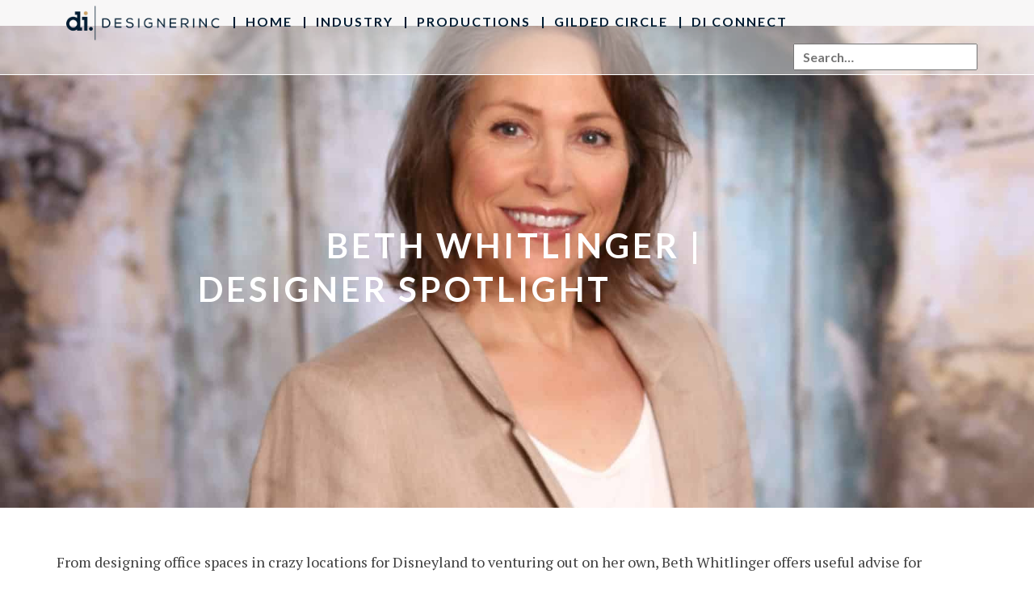

--- FILE ---
content_type: text/html; charset=UTF-8
request_url: https://bydesign.designerinc.com/beth-whitlinger-designer-spotlight/
body_size: 23295
content:
<!DOCTYPE html>
<!--[if lt IE 7]><html lang="en-US" class="no-js lt-ie9 lt-ie8 lt-ie7"> <![endif]-->
<!--[if (IE 7)&!(IEMobile)]><html lang="en-US" class="no-js lt-ie9 lt-ie8"><![endif]-->
<!--[if (IE 8)&!(IEMobile)]><html lang="en-US" class="no-js lt-ie9"><![endif]-->
<!--[if gt IE 8]><!--> <html lang="en-US" class="no-js"><!--<![endif]-->

	<head>

		<meta charset="utf-8">
		<!-- Google Chrome Frame for IE -->
		<!--[if IE]><meta http-equiv="X-UA-Compatible" content="IE=edge" /><![endif]-->
		<!-- mobile meta -->
                    <meta name="viewport" content="width=device-width, initial-scale=1.0"/>
        
		<link rel="pingback" href="https://bydesign.designerinc.com/xmlrpc.php">

		
		<!-- head extras -->
		<title>Beth Whitlinger | Designer Spotlight &#8211; byDESIGN. Magazine</title>
<meta name='robots' content='max-image-preview:large' />
	<style>img:is([sizes="auto" i], [sizes^="auto," i]) { contain-intrinsic-size: 3000px 1500px }</style>
	
<!-- Open Graph Meta Tags generated by Blog2Social 672 - https://www.blog2social.com -->
<meta property="og:title" content="Shelley Amato | Designer Spotlight"/>
<meta property="og:description" content="Based in Chicago, IL, Shelley Amato&#039;s Adorn Design Group is on route to designing fabulous homes one room at a time."/>
<meta property="og:url" content="https://bydesign.designerinc.com/beth-whitlinger-designer-spotlight/"/>
<meta property="og:image" content="http://bydesign.designerinc.com/wp-content/uploads/870b8a927068-Shelley_64_for_web.jpg"/>
<!-- Open Graph Meta Tags generated by Blog2Social 672 - https://www.blog2social.com -->

<!-- Twitter Card generated by Blog2Social 672 - https://www.blog2social.com -->
<meta name="twitter:card" content="summary">
<meta name="twitter:title" content="Shelley Amato | Designer Spotlight"/>
<meta name="twitter:description" content="Based in Chicago, IL, Shelley Amato&#039;s Adorn Design Group is on route to designing fabulous homes one room at a time."/>
<meta name="twitter:image" content="http://bydesign.designerinc.com/wp-content/uploads/870b8a927068-Shelley_64_for_web.jpg"/>
<!-- Twitter Card generated by Blog2Social 672 - https://www.blog2social.com -->
<meta name="author" content="Laura Albast"/>
<link rel='dns-prefetch' href='//bydesign.designerinc.com' />
<link rel='dns-prefetch' href='//cdn.datatables.net' />
<link rel='dns-prefetch' href='//cdnjs.cloudflare.com' />
<link rel='dns-prefetch' href='//www.google.com' />
<link rel='dns-prefetch' href='//fonts.googleapis.com' />
<link rel='dns-prefetch' href='//i0.wp.com' />
<link rel='dns-prefetch' href='//i1.wp.com' />
<link rel='dns-prefetch' href='//i2.wp.com' />
<link rel='dns-prefetch' href='//c0.wp.com' />
<link rel="alternate" type="application/rss+xml" title="byDESIGN. Magazine &raquo; Feed" href="https://bydesign.designerinc.com/feed/" />
<link rel="alternate" type="application/rss+xml" title="byDESIGN. Magazine &raquo; Comments Feed" href="https://bydesign.designerinc.com/comments/feed/" />
<link rel="alternate" type="application/rss+xml" title="byDESIGN. Magazine &raquo; Beth Whitlinger | Designer Spotlight Comments Feed" href="https://bydesign.designerinc.com/beth-whitlinger-designer-spotlight/feed/" />
		<!-- This site uses the Google Analytics by MonsterInsights plugin v8.8.2 - Using Analytics tracking - https://www.monsterinsights.com/ -->
							<script
				src="//www.googletagmanager.com/gtag/js?id=UA-79521196-1"  data-cfasync="false" data-wpfc-render="false" type="text/javascript" async></script>
			<script data-cfasync="false" data-wpfc-render="false" type="text/javascript">
				var mi_version = '8.8.2';
				var mi_track_user = true;
				var mi_no_track_reason = '';
				
								var disableStrs = [
															'ga-disable-UA-79521196-1',
									];

				/* Function to detect opted out users */
				function __gtagTrackerIsOptedOut() {
					for (var index = 0; index < disableStrs.length; index++) {
						if (document.cookie.indexOf(disableStrs[index] + '=true') > -1) {
							return true;
						}
					}

					return false;
				}

				/* Disable tracking if the opt-out cookie exists. */
				if (__gtagTrackerIsOptedOut()) {
					for (var index = 0; index < disableStrs.length; index++) {
						window[disableStrs[index]] = true;
					}
				}

				/* Opt-out function */
				function __gtagTrackerOptout() {
					for (var index = 0; index < disableStrs.length; index++) {
						document.cookie = disableStrs[index] + '=true; expires=Thu, 31 Dec 2099 23:59:59 UTC; path=/';
						window[disableStrs[index]] = true;
					}
				}

				if ('undefined' === typeof gaOptout) {
					function gaOptout() {
						__gtagTrackerOptout();
					}
				}
								window.dataLayer = window.dataLayer || [];

				window.MonsterInsightsDualTracker = {
					helpers: {},
					trackers: {},
				};
				if (mi_track_user) {
					function __gtagDataLayer() {
						dataLayer.push(arguments);
					}

					function __gtagTracker(type, name, parameters) {
						if (!parameters) {
							parameters = {};
						}

						if (parameters.send_to) {
							__gtagDataLayer.apply(null, arguments);
							return;
						}

						if (type === 'event') {
							
														parameters.send_to = monsterinsights_frontend.ua;
							__gtagDataLayer(type, name, parameters);
													} else {
							__gtagDataLayer.apply(null, arguments);
						}
					}

					__gtagTracker('js', new Date());
					__gtagTracker('set', {
						'developer_id.dZGIzZG': true,
											});
															__gtagTracker('config', 'UA-79521196-1', {"forceSSL":"true","link_attribution":"true"} );
										window.gtag = __gtagTracker;										(function () {
						/* https://developers.google.com/analytics/devguides/collection/analyticsjs/ */
						/* ga and __gaTracker compatibility shim. */
						var noopfn = function () {
							return null;
						};
						var newtracker = function () {
							return new Tracker();
						};
						var Tracker = function () {
							return null;
						};
						var p = Tracker.prototype;
						p.get = noopfn;
						p.set = noopfn;
						p.send = function () {
							var args = Array.prototype.slice.call(arguments);
							args.unshift('send');
							__gaTracker.apply(null, args);
						};
						var __gaTracker = function () {
							var len = arguments.length;
							if (len === 0) {
								return;
							}
							var f = arguments[len - 1];
							if (typeof f !== 'object' || f === null || typeof f.hitCallback !== 'function') {
								if ('send' === arguments[0]) {
									var hitConverted, hitObject = false, action;
									if ('event' === arguments[1]) {
										if ('undefined' !== typeof arguments[3]) {
											hitObject = {
												'eventAction': arguments[3],
												'eventCategory': arguments[2],
												'eventLabel': arguments[4],
												'value': arguments[5] ? arguments[5] : 1,
											}
										}
									}
									if ('pageview' === arguments[1]) {
										if ('undefined' !== typeof arguments[2]) {
											hitObject = {
												'eventAction': 'page_view',
												'page_path': arguments[2],
											}
										}
									}
									if (typeof arguments[2] === 'object') {
										hitObject = arguments[2];
									}
									if (typeof arguments[5] === 'object') {
										Object.assign(hitObject, arguments[5]);
									}
									if ('undefined' !== typeof arguments[1].hitType) {
										hitObject = arguments[1];
										if ('pageview' === hitObject.hitType) {
											hitObject.eventAction = 'page_view';
										}
									}
									if (hitObject) {
										action = 'timing' === arguments[1].hitType ? 'timing_complete' : hitObject.eventAction;
										hitConverted = mapArgs(hitObject);
										__gtagTracker('event', action, hitConverted);
									}
								}
								return;
							}

							function mapArgs(args) {
								var arg, hit = {};
								var gaMap = {
									'eventCategory': 'event_category',
									'eventAction': 'event_action',
									'eventLabel': 'event_label',
									'eventValue': 'event_value',
									'nonInteraction': 'non_interaction',
									'timingCategory': 'event_category',
									'timingVar': 'name',
									'timingValue': 'value',
									'timingLabel': 'event_label',
									'page': 'page_path',
									'location': 'page_location',
									'title': 'page_title',
								};
								for (arg in args) {
																		if (!(!args.hasOwnProperty(arg) || !gaMap.hasOwnProperty(arg))) {
										hit[gaMap[arg]] = args[arg];
									} else {
										hit[arg] = args[arg];
									}
								}
								return hit;
							}

							try {
								f.hitCallback();
							} catch (ex) {
							}
						};
						__gaTracker.create = newtracker;
						__gaTracker.getByName = newtracker;
						__gaTracker.getAll = function () {
							return [];
						};
						__gaTracker.remove = noopfn;
						__gaTracker.loaded = true;
						window['__gaTracker'] = __gaTracker;
					})();
									} else {
										console.log("");
					(function () {
						function __gtagTracker() {
							return null;
						}

						window['__gtagTracker'] = __gtagTracker;
						window['gtag'] = __gtagTracker;
					})();
									}
			</script>
				<!-- / Google Analytics by MonsterInsights -->
		<script type="text/javascript">
/* <![CDATA[ */
window._wpemojiSettings = {"baseUrl":"https:\/\/s.w.org\/images\/core\/emoji\/16.0.1\/72x72\/","ext":".png","svgUrl":"https:\/\/s.w.org\/images\/core\/emoji\/16.0.1\/svg\/","svgExt":".svg","source":{"concatemoji":"https:\/\/bydesign.designerinc.com\/wp-includes\/js\/wp-emoji-release.min.js?ver=6.8.2"}};
/*! This file is auto-generated */
!function(s,n){var o,i,e;function c(e){try{var t={supportTests:e,timestamp:(new Date).valueOf()};sessionStorage.setItem(o,JSON.stringify(t))}catch(e){}}function p(e,t,n){e.clearRect(0,0,e.canvas.width,e.canvas.height),e.fillText(t,0,0);var t=new Uint32Array(e.getImageData(0,0,e.canvas.width,e.canvas.height).data),a=(e.clearRect(0,0,e.canvas.width,e.canvas.height),e.fillText(n,0,0),new Uint32Array(e.getImageData(0,0,e.canvas.width,e.canvas.height).data));return t.every(function(e,t){return e===a[t]})}function u(e,t){e.clearRect(0,0,e.canvas.width,e.canvas.height),e.fillText(t,0,0);for(var n=e.getImageData(16,16,1,1),a=0;a<n.data.length;a++)if(0!==n.data[a])return!1;return!0}function f(e,t,n,a){switch(t){case"flag":return n(e,"\ud83c\udff3\ufe0f\u200d\u26a7\ufe0f","\ud83c\udff3\ufe0f\u200b\u26a7\ufe0f")?!1:!n(e,"\ud83c\udde8\ud83c\uddf6","\ud83c\udde8\u200b\ud83c\uddf6")&&!n(e,"\ud83c\udff4\udb40\udc67\udb40\udc62\udb40\udc65\udb40\udc6e\udb40\udc67\udb40\udc7f","\ud83c\udff4\u200b\udb40\udc67\u200b\udb40\udc62\u200b\udb40\udc65\u200b\udb40\udc6e\u200b\udb40\udc67\u200b\udb40\udc7f");case"emoji":return!a(e,"\ud83e\udedf")}return!1}function g(e,t,n,a){var r="undefined"!=typeof WorkerGlobalScope&&self instanceof WorkerGlobalScope?new OffscreenCanvas(300,150):s.createElement("canvas"),o=r.getContext("2d",{willReadFrequently:!0}),i=(o.textBaseline="top",o.font="600 32px Arial",{});return e.forEach(function(e){i[e]=t(o,e,n,a)}),i}function t(e){var t=s.createElement("script");t.src=e,t.defer=!0,s.head.appendChild(t)}"undefined"!=typeof Promise&&(o="wpEmojiSettingsSupports",i=["flag","emoji"],n.supports={everything:!0,everythingExceptFlag:!0},e=new Promise(function(e){s.addEventListener("DOMContentLoaded",e,{once:!0})}),new Promise(function(t){var n=function(){try{var e=JSON.parse(sessionStorage.getItem(o));if("object"==typeof e&&"number"==typeof e.timestamp&&(new Date).valueOf()<e.timestamp+604800&&"object"==typeof e.supportTests)return e.supportTests}catch(e){}return null}();if(!n){if("undefined"!=typeof Worker&&"undefined"!=typeof OffscreenCanvas&&"undefined"!=typeof URL&&URL.createObjectURL&&"undefined"!=typeof Blob)try{var e="postMessage("+g.toString()+"("+[JSON.stringify(i),f.toString(),p.toString(),u.toString()].join(",")+"));",a=new Blob([e],{type:"text/javascript"}),r=new Worker(URL.createObjectURL(a),{name:"wpTestEmojiSupports"});return void(r.onmessage=function(e){c(n=e.data),r.terminate(),t(n)})}catch(e){}c(n=g(i,f,p,u))}t(n)}).then(function(e){for(var t in e)n.supports[t]=e[t],n.supports.everything=n.supports.everything&&n.supports[t],"flag"!==t&&(n.supports.everythingExceptFlag=n.supports.everythingExceptFlag&&n.supports[t]);n.supports.everythingExceptFlag=n.supports.everythingExceptFlag&&!n.supports.flag,n.DOMReady=!1,n.readyCallback=function(){n.DOMReady=!0}}).then(function(){return e}).then(function(){var e;n.supports.everything||(n.readyCallback(),(e=n.source||{}).concatemoji?t(e.concatemoji):e.wpemoji&&e.twemoji&&(t(e.twemoji),t(e.wpemoji)))}))}((window,document),window._wpemojiSettings);
/* ]]> */
</script>
<link rel='stylesheet' id='login-with-ajax-css' href='https://bydesign.designerinc.com/wp-content/themes/15zine/plugins/login-with-ajax/widget.css?ver=3.1.11' type='text/css' media='all' />
<style id='wp-emoji-styles-inline-css' type='text/css'>

	img.wp-smiley, img.emoji {
		display: inline !important;
		border: none !important;
		box-shadow: none !important;
		height: 1em !important;
		width: 1em !important;
		margin: 0 0.07em !important;
		vertical-align: -0.1em !important;
		background: none !important;
		padding: 0 !important;
	}
</style>
<link rel='stylesheet' id='wp-block-library-css' href='https://c0.wp.com/c/6.8.2/wp-includes/css/dist/block-library/style.min.css' type='text/css' media='all' />
<style id='wp-block-library-inline-css' type='text/css'>
.has-text-align-justify{text-align:justify;}
</style>
<style id='classic-theme-styles-inline-css' type='text/css'>
/*! This file is auto-generated */
.wp-block-button__link{color:#fff;background-color:#32373c;border-radius:9999px;box-shadow:none;text-decoration:none;padding:calc(.667em + 2px) calc(1.333em + 2px);font-size:1.125em}.wp-block-file__button{background:#32373c;color:#fff;text-decoration:none}
</style>
<style id='global-styles-inline-css' type='text/css'>
:root{--wp--preset--aspect-ratio--square: 1;--wp--preset--aspect-ratio--4-3: 4/3;--wp--preset--aspect-ratio--3-4: 3/4;--wp--preset--aspect-ratio--3-2: 3/2;--wp--preset--aspect-ratio--2-3: 2/3;--wp--preset--aspect-ratio--16-9: 16/9;--wp--preset--aspect-ratio--9-16: 9/16;--wp--preset--color--black: #000000;--wp--preset--color--cyan-bluish-gray: #abb8c3;--wp--preset--color--white: #ffffff;--wp--preset--color--pale-pink: #f78da7;--wp--preset--color--vivid-red: #cf2e2e;--wp--preset--color--luminous-vivid-orange: #ff6900;--wp--preset--color--luminous-vivid-amber: #fcb900;--wp--preset--color--light-green-cyan: #7bdcb5;--wp--preset--color--vivid-green-cyan: #00d084;--wp--preset--color--pale-cyan-blue: #8ed1fc;--wp--preset--color--vivid-cyan-blue: #0693e3;--wp--preset--color--vivid-purple: #9b51e0;--wp--preset--gradient--vivid-cyan-blue-to-vivid-purple: linear-gradient(135deg,rgba(6,147,227,1) 0%,rgb(155,81,224) 100%);--wp--preset--gradient--light-green-cyan-to-vivid-green-cyan: linear-gradient(135deg,rgb(122,220,180) 0%,rgb(0,208,130) 100%);--wp--preset--gradient--luminous-vivid-amber-to-luminous-vivid-orange: linear-gradient(135deg,rgba(252,185,0,1) 0%,rgba(255,105,0,1) 100%);--wp--preset--gradient--luminous-vivid-orange-to-vivid-red: linear-gradient(135deg,rgba(255,105,0,1) 0%,rgb(207,46,46) 100%);--wp--preset--gradient--very-light-gray-to-cyan-bluish-gray: linear-gradient(135deg,rgb(238,238,238) 0%,rgb(169,184,195) 100%);--wp--preset--gradient--cool-to-warm-spectrum: linear-gradient(135deg,rgb(74,234,220) 0%,rgb(151,120,209) 20%,rgb(207,42,186) 40%,rgb(238,44,130) 60%,rgb(251,105,98) 80%,rgb(254,248,76) 100%);--wp--preset--gradient--blush-light-purple: linear-gradient(135deg,rgb(255,206,236) 0%,rgb(152,150,240) 100%);--wp--preset--gradient--blush-bordeaux: linear-gradient(135deg,rgb(254,205,165) 0%,rgb(254,45,45) 50%,rgb(107,0,62) 100%);--wp--preset--gradient--luminous-dusk: linear-gradient(135deg,rgb(255,203,112) 0%,rgb(199,81,192) 50%,rgb(65,88,208) 100%);--wp--preset--gradient--pale-ocean: linear-gradient(135deg,rgb(255,245,203) 0%,rgb(182,227,212) 50%,rgb(51,167,181) 100%);--wp--preset--gradient--electric-grass: linear-gradient(135deg,rgb(202,248,128) 0%,rgb(113,206,126) 100%);--wp--preset--gradient--midnight: linear-gradient(135deg,rgb(2,3,129) 0%,rgb(40,116,252) 100%);--wp--preset--font-size--small: 13px;--wp--preset--font-size--medium: 20px;--wp--preset--font-size--large: 36px;--wp--preset--font-size--x-large: 42px;--wp--preset--spacing--20: 0.44rem;--wp--preset--spacing--30: 0.67rem;--wp--preset--spacing--40: 1rem;--wp--preset--spacing--50: 1.5rem;--wp--preset--spacing--60: 2.25rem;--wp--preset--spacing--70: 3.38rem;--wp--preset--spacing--80: 5.06rem;--wp--preset--shadow--natural: 6px 6px 9px rgba(0, 0, 0, 0.2);--wp--preset--shadow--deep: 12px 12px 50px rgba(0, 0, 0, 0.4);--wp--preset--shadow--sharp: 6px 6px 0px rgba(0, 0, 0, 0.2);--wp--preset--shadow--outlined: 6px 6px 0px -3px rgba(255, 255, 255, 1), 6px 6px rgba(0, 0, 0, 1);--wp--preset--shadow--crisp: 6px 6px 0px rgba(0, 0, 0, 1);}:where(.is-layout-flex){gap: 0.5em;}:where(.is-layout-grid){gap: 0.5em;}body .is-layout-flex{display: flex;}.is-layout-flex{flex-wrap: wrap;align-items: center;}.is-layout-flex > :is(*, div){margin: 0;}body .is-layout-grid{display: grid;}.is-layout-grid > :is(*, div){margin: 0;}:where(.wp-block-columns.is-layout-flex){gap: 2em;}:where(.wp-block-columns.is-layout-grid){gap: 2em;}:where(.wp-block-post-template.is-layout-flex){gap: 1.25em;}:where(.wp-block-post-template.is-layout-grid){gap: 1.25em;}.has-black-color{color: var(--wp--preset--color--black) !important;}.has-cyan-bluish-gray-color{color: var(--wp--preset--color--cyan-bluish-gray) !important;}.has-white-color{color: var(--wp--preset--color--white) !important;}.has-pale-pink-color{color: var(--wp--preset--color--pale-pink) !important;}.has-vivid-red-color{color: var(--wp--preset--color--vivid-red) !important;}.has-luminous-vivid-orange-color{color: var(--wp--preset--color--luminous-vivid-orange) !important;}.has-luminous-vivid-amber-color{color: var(--wp--preset--color--luminous-vivid-amber) !important;}.has-light-green-cyan-color{color: var(--wp--preset--color--light-green-cyan) !important;}.has-vivid-green-cyan-color{color: var(--wp--preset--color--vivid-green-cyan) !important;}.has-pale-cyan-blue-color{color: var(--wp--preset--color--pale-cyan-blue) !important;}.has-vivid-cyan-blue-color{color: var(--wp--preset--color--vivid-cyan-blue) !important;}.has-vivid-purple-color{color: var(--wp--preset--color--vivid-purple) !important;}.has-black-background-color{background-color: var(--wp--preset--color--black) !important;}.has-cyan-bluish-gray-background-color{background-color: var(--wp--preset--color--cyan-bluish-gray) !important;}.has-white-background-color{background-color: var(--wp--preset--color--white) !important;}.has-pale-pink-background-color{background-color: var(--wp--preset--color--pale-pink) !important;}.has-vivid-red-background-color{background-color: var(--wp--preset--color--vivid-red) !important;}.has-luminous-vivid-orange-background-color{background-color: var(--wp--preset--color--luminous-vivid-orange) !important;}.has-luminous-vivid-amber-background-color{background-color: var(--wp--preset--color--luminous-vivid-amber) !important;}.has-light-green-cyan-background-color{background-color: var(--wp--preset--color--light-green-cyan) !important;}.has-vivid-green-cyan-background-color{background-color: var(--wp--preset--color--vivid-green-cyan) !important;}.has-pale-cyan-blue-background-color{background-color: var(--wp--preset--color--pale-cyan-blue) !important;}.has-vivid-cyan-blue-background-color{background-color: var(--wp--preset--color--vivid-cyan-blue) !important;}.has-vivid-purple-background-color{background-color: var(--wp--preset--color--vivid-purple) !important;}.has-black-border-color{border-color: var(--wp--preset--color--black) !important;}.has-cyan-bluish-gray-border-color{border-color: var(--wp--preset--color--cyan-bluish-gray) !important;}.has-white-border-color{border-color: var(--wp--preset--color--white) !important;}.has-pale-pink-border-color{border-color: var(--wp--preset--color--pale-pink) !important;}.has-vivid-red-border-color{border-color: var(--wp--preset--color--vivid-red) !important;}.has-luminous-vivid-orange-border-color{border-color: var(--wp--preset--color--luminous-vivid-orange) !important;}.has-luminous-vivid-amber-border-color{border-color: var(--wp--preset--color--luminous-vivid-amber) !important;}.has-light-green-cyan-border-color{border-color: var(--wp--preset--color--light-green-cyan) !important;}.has-vivid-green-cyan-border-color{border-color: var(--wp--preset--color--vivid-green-cyan) !important;}.has-pale-cyan-blue-border-color{border-color: var(--wp--preset--color--pale-cyan-blue) !important;}.has-vivid-cyan-blue-border-color{border-color: var(--wp--preset--color--vivid-cyan-blue) !important;}.has-vivid-purple-border-color{border-color: var(--wp--preset--color--vivid-purple) !important;}.has-vivid-cyan-blue-to-vivid-purple-gradient-background{background: var(--wp--preset--gradient--vivid-cyan-blue-to-vivid-purple) !important;}.has-light-green-cyan-to-vivid-green-cyan-gradient-background{background: var(--wp--preset--gradient--light-green-cyan-to-vivid-green-cyan) !important;}.has-luminous-vivid-amber-to-luminous-vivid-orange-gradient-background{background: var(--wp--preset--gradient--luminous-vivid-amber-to-luminous-vivid-orange) !important;}.has-luminous-vivid-orange-to-vivid-red-gradient-background{background: var(--wp--preset--gradient--luminous-vivid-orange-to-vivid-red) !important;}.has-very-light-gray-to-cyan-bluish-gray-gradient-background{background: var(--wp--preset--gradient--very-light-gray-to-cyan-bluish-gray) !important;}.has-cool-to-warm-spectrum-gradient-background{background: var(--wp--preset--gradient--cool-to-warm-spectrum) !important;}.has-blush-light-purple-gradient-background{background: var(--wp--preset--gradient--blush-light-purple) !important;}.has-blush-bordeaux-gradient-background{background: var(--wp--preset--gradient--blush-bordeaux) !important;}.has-luminous-dusk-gradient-background{background: var(--wp--preset--gradient--luminous-dusk) !important;}.has-pale-ocean-gradient-background{background: var(--wp--preset--gradient--pale-ocean) !important;}.has-electric-grass-gradient-background{background: var(--wp--preset--gradient--electric-grass) !important;}.has-midnight-gradient-background{background: var(--wp--preset--gradient--midnight) !important;}.has-small-font-size{font-size: var(--wp--preset--font-size--small) !important;}.has-medium-font-size{font-size: var(--wp--preset--font-size--medium) !important;}.has-large-font-size{font-size: var(--wp--preset--font-size--large) !important;}.has-x-large-font-size{font-size: var(--wp--preset--font-size--x-large) !important;}
:where(.wp-block-post-template.is-layout-flex){gap: 1.25em;}:where(.wp-block-post-template.is-layout-grid){gap: 1.25em;}
:where(.wp-block-columns.is-layout-flex){gap: 2em;}:where(.wp-block-columns.is-layout-grid){gap: 2em;}
:root :where(.wp-block-pullquote){font-size: 1.5em;line-height: 1.6;}
</style>
<link rel='stylesheet' id='cherry-search-css' href='https://bydesign.designerinc.com/wp-content/plugins/cherry-search/assets/css/min/cherry-search.min.css?ver=1.1.5' type='text/css' media='all' />
<link rel='stylesheet' id='contact-form-7-css' href='https://bydesign.designerinc.com/wp-content/plugins/contact-form-7/includes/css/styles.css?ver=5.4.1' type='text/css' media='all' />
<link rel='stylesheet' id='crellyslider.min-css' href='https://bydesign.designerinc.com/wp-content/plugins/crelly-slider/css/crellyslider.min.css?ver=1.4.4' type='text/css' media='all' />
<link rel='stylesheet' id='plyr-css-css' href='https://bydesign.designerinc.com/wp-content/plugins/easy-video-player/lib/plyr.css?ver=6.8.2' type='text/css' media='all' />
<link rel='stylesheet' id='jquery-datatables-css' href='https://cdn.datatables.net/1.10.20/css/jquery.dataTables.min.css?ver=6.8.2' type='text/css' media='all' />
<link rel='stylesheet' id='datatables-buttons-css' href='https://cdn.datatables.net/buttons/1.6.1/css/buttons.dataTables.min.css?ver=6.8.2' type='text/css' media='all' />
<link rel='stylesheet' id='datatables-select-css' href='https://cdn.datatables.net/select/1.3.1/css/select.dataTables.min.css?ver=6.8.2' type='text/css' media='all' />
<link rel='stylesheet' id='datatables-fixedheader-css' href='https://cdn.datatables.net/fixedheader/3.1.6/css/fixedHeader.dataTables.min.css?ver=6.8.2' type='text/css' media='all' />
<link rel='stylesheet' id='datatables-fixedcolumns-css' href='https://cdn.datatables.net/fixedcolumns/3.3.0/css/fixedColumns.dataTables.min.css?ver=6.8.2' type='text/css' media='all' />
<link rel='stylesheet' id='datatables-responsive-css' href='https://cdn.datatables.net/responsive/2.2.3/css/responsive.dataTables.min.css?ver=6.8.2' type='text/css' media='all' />
<link rel='stylesheet' id='profilegrid-user-profiles-groups-and-communities-css' href='https://bydesign.designerinc.com/wp-content/plugins/profilegrid-user-profiles-groups-and-communities/public/css/profile-magic-public.css?ver=4.4.0' type='text/css' media='all' />
<link rel='stylesheet' id='pm-font-awesome-css' href='https://bydesign.designerinc.com/wp-content/plugins/profilegrid-user-profiles-groups-and-communities/public/css/font-awesome.css?ver=4.4.0' type='text/css' media='all' />
<link rel='stylesheet' id='pg-password-checker-css' href='https://bydesign.designerinc.com/wp-content/plugins/profilegrid-user-profiles-groups-and-communities/public/css/pg-password-checker.css?ver=4.4.0' type='text/css' media='all' />
<link rel='stylesheet' id='pg-profile-menu-css' href='https://bydesign.designerinc.com/wp-content/plugins/profilegrid-user-profiles-groups-and-communities/public/css/pg-profile-menu.css?ver=4.4.0' type='text/css' media='all' />
<link rel='stylesheet' id='pg-responsive-css' href='https://bydesign.designerinc.com/wp-content/plugins/profilegrid-user-profiles-groups-and-communities/public/css/pg-responsive-public.css?ver=4.4.0' type='text/css' media='all' />
<link rel='stylesheet' id='profile_6-css' href='https://bydesign.designerinc.com/wp-content/plugins/profilegrid-user-profiles-groups-and-communities/public/partials/themes/profile_6/profile_6.css?ver=4.4.0' type='text/css' media='all' />
<link rel='stylesheet' id='parent-css-css' href='https://bydesign.designerinc.com/wp-content/themes/15zine/style.css?ver=6.8.2' type='text/css' media='all' />
<link rel='stylesheet' id='child-css-css' href='https://bydesign.designerinc.com/wp-content/themes/15zine-child/style.css?ver=6.8.2' type='text/css' media='all' />
<link rel='stylesheet' id='slider-pro-css' href='https://bydesign.designerinc.com/wp-content/plugins/cherry-projects/public/assets/css/slider-pro.min.css?ver=1.2.4' type='text/css' media='all' />
<link rel='stylesheet' id='dashicons-css' href='https://c0.wp.com/c/6.8.2/wp-includes/css/dashicons.min.css' type='text/css' media='all' />
<link rel='stylesheet' id='magnific-popup-css' href='https://bydesign.designerinc.com/wp-content/plugins/cherry-projects/public/assets/css/magnific-popup.css?ver=1.1.0' type='text/css' media='all' />
<link rel='stylesheet' id='cherry-projects-styles-css' href='https://bydesign.designerinc.com/wp-content/plugins/cherry-projects/public/assets/css/styles.css?ver=1.2.15' type='text/css' media='all' />
<link rel='stylesheet' id='cherry-handler-css-css' href='https://bydesign.designerinc.com/wp-content/plugins/cherry-projects/cherry-framework/modules/cherry-handler/assets/css/cherry-handler-styles.min.css?ver=1.5.11' type='text/css' media='all' />
<link rel='stylesheet' id='zoom-instagram-widget-css' href='https://bydesign.designerinc.com/wp-content/plugins/instagram-widget-by-wpzoom/css/instagram-widget.css?ver=1621086236' type='text/css' media='all' />
<link rel='stylesheet' id='all-in-one-video-gallery-backward-compatibility-css' href='https://bydesign.designerinc.com/wp-content/plugins/all-in-one-video-gallery/public/assets/css/backward-compatibility.css?ver=2.4.7' type='text/css' media='all' />
<link rel='stylesheet' id='all-in-one-video-gallery-public-css' href='https://bydesign.designerinc.com/wp-content/plugins/all-in-one-video-gallery/public/assets/css/public.css?ver=2.4.7' type='text/css' media='all' />
<link rel='stylesheet' id='cb-main-stylesheet-css' href='https://bydesign.designerinc.com/wp-content/themes/15zine/library/css/style.min.css?ver=3.2.2' type='text/css' media='all' />
<link rel='stylesheet' id='cb-font-stylesheet-css' href='//fonts.googleapis.com/css?family=Lato%3A400%2C700%7CPT+Serif%3A400%2C700%2C400italic&#038;ver=3.2.2' type='text/css' media='all' />
<!--[if lt IE 10]>
<link rel='stylesheet' id='cb-ie-only-css' href='https://bydesign.designerinc.com/wp-content/themes/15zine/library/css/ie.css?ver=3.2.2' type='text/css' media='all' />
<![endif]-->
<link rel='stylesheet' id='jetpack_css-css' href='https://c0.wp.com/p/jetpack/9.7.1/css/jetpack.css' type='text/css' media='all' />
<script type="text/javascript" src="https://c0.wp.com/c/6.8.2/wp-includes/js/jquery/jquery.min.js" id="jquery-core-js"></script>
<script type="text/javascript" src="https://c0.wp.com/c/6.8.2/wp-includes/js/jquery/jquery-migrate.min.js" id="jquery-migrate-js"></script>
<script type="text/javascript" id="login-with-ajax-js-extra">
/* <![CDATA[ */
var LWA = {"ajaxurl":"https:\/\/bydesign.designerinc.com\/wp-admin\/admin-ajax.php"};
/* ]]> */
</script>
<script type="text/javascript" src="https://bydesign.designerinc.com/wp-content/themes/15zine/plugins/login-with-ajax/login-with-ajax.js?ver=3.1.11" id="login-with-ajax-js"></script>
<script type="text/javascript" src="https://bydesign.designerinc.com/wp-content/plugins/google-analytics-for-wordpress/assets/js/frontend-gtag.min.js?ver=8.8.2" id="monsterinsights-frontend-script-js"></script>
<script data-cfasync="false" data-wpfc-render="false" type="text/javascript" id='monsterinsights-frontend-script-js-extra'>/* <![CDATA[ */
var monsterinsights_frontend = {"js_events_tracking":"true","download_extensions":"doc,pdf,ppt,zip,xls,docx,pptx,xlsx","inbound_paths":"[{\"path\":\"\\\/go\\\/\",\"label\":\"affiliate\"},{\"path\":\"\\\/recommend\\\/\",\"label\":\"affiliate\"}]","home_url":"https:\/\/bydesign.designerinc.com","hash_tracking":"false","ua":"UA-79521196-1","v4_id":""};/* ]]> */
</script>
<script type="text/javascript" src="https://c0.wp.com/c/6.8.2/wp-includes/js/jquery/ui/core.min.js" id="jquery-ui-core-js"></script>
<script type="text/javascript" src="https://bydesign.designerinc.com/wp-content/plugins/crelly-slider/js/jquery.crellyslider.min.js?ver=1.4.4" id="jquery.crellyslider.min-js"></script>
<script type="text/javascript" src="https://bydesign.designerinc.com/wp-content/plugins/easy-video-player/lib/plyr.min.js?ver=6.8.2" id="plyr-js-js"></script>
<script type="text/javascript" src="https://cdn.datatables.net/1.10.20/js/jquery.dataTables.min.js?ver=6.8.2" id="jquery-datatables-js"></script>
<script type="text/javascript" src="https://cdn.datatables.net/buttons/1.6.1/js/dataTables.buttons.min.js?ver=6.8.2" id="datatables-buttons-js"></script>
<script type="text/javascript" src="//cdn.datatables.net/buttons/1.6.1/js/buttons.colVis.min.js?ver=6.8.2" id="datatables-buttons-colvis-js"></script>
<script type="text/javascript" src="//cdn.datatables.net/buttons/1.6.1/js/buttons.print.min.js?ver=6.8.2" id="datatables-buttons-print-js"></script>
<script type="text/javascript" src="//cdnjs.cloudflare.com/ajax/libs/pdfmake/0.1.53/pdfmake.min.js?ver=6.8.2" id="pdfmake-js"></script>
<script type="text/javascript" src="//cdnjs.cloudflare.com/ajax/libs/pdfmake/0.1.53/vfs_fonts.js?ver=6.8.2" id="pdfmake-fonts-js"></script>
<script type="text/javascript" src="//cdnjs.cloudflare.com/ajax/libs/jszip/3.1.3/jszip.min.js?ver=6.8.2" id="jszip-js"></script>
<script type="text/javascript" src="//cdn.datatables.net/buttons/1.6.1/js/buttons.html5.min.js?ver=6.8.2" id="datatables-buttons-html5-js"></script>
<script type="text/javascript" src="https://cdn.datatables.net/select/1.3.1/js/dataTables.select.min.js?ver=6.8.2" id="datatables-select-js"></script>
<script type="text/javascript" src="https://cdn.datatables.net/fixedheader/3.1.6/js/dataTables.fixedHeader.min.js?ver=6.8.2" id="datatables-fixedheader-js"></script>
<script type="text/javascript" src="https://cdn.datatables.net/fixedcolumns/3.3.0/js/dataTables.fixedColumns.min.js?ver=6.8.2" id="datatables-fixedcolumns-js"></script>
<script type="text/javascript" src="https://cdn.datatables.net/responsive/2.2.3/js/dataTables.responsive.min.js?ver=6.8.2" id="datatables-responsive-js"></script>
<script type="text/javascript" id="igsv-datatables-js-extra">
/* <![CDATA[ */
var igsv_plugin_vars = {"lang_dir":"https:\/\/bydesign.designerinc.com\/wp-content\/plugins\/inline-google-spreadsheet-viewer\/languages","datatables_classes":".igsv-table:not(.no-datatables)","datatables_defaults_object":{"dom":"B<'clear'>lfrtip","buttons":["colvis","copy","csv","excel","pdf","print"]}};
/* ]]> */
</script>
<script type="text/javascript" src="https://bydesign.designerinc.com/wp-content/plugins/inline-google-spreadsheet-viewer/igsv-datatables.js?ver=6.8.2" id="igsv-datatables-js"></script>
<script type="text/javascript" src="//www.google.com/jsapi?ver=6.8.2" id="google-ajax-api-js"></script>
<script type="text/javascript" src="https://bydesign.designerinc.com/wp-content/plugins/inline-google-spreadsheet-viewer/igsv-gvizcharts.js?ver=6.8.2" id="igsv-gvizcharts-js"></script>
<script type="text/javascript" src="https://bydesign.designerinc.com/wp-content/plugins/profilegrid-user-profiles-groups-and-communities/public/js/pg-profile-menu.js?ver=4.4.0" id="pg-profile-menu.js-js"></script>
<script type="text/javascript" id="profilegrid-user-profiles-groups-and-communities-js-extra">
/* <![CDATA[ */
var pm_ajax_object = {"ajax_url":"https:\/\/bydesign.designerinc.com\/wp-admin\/admin-ajax.php","plugin_emoji_url":"https:\/\/bydesign.designerinc.com\/wp-content\/plugins\/profilegrid-user-profiles-groups-and-communities\/public\/partials\/images\/img"};
var pm_error_object = {"valid_email":"Please enter a valid e-mail address.","valid_number":"Please enter a valid number.","valid_date":"Please enter a valid date(yyyy-mm-dd format).","required_field":"This is a required field.","required_comman_field":"Please fill all the required fields.","file_type":"This file type is not allowed.","short_password":"Your password should be at least 7 characters long.","pass_not_match":"Password and confirm password do not match.","user_exist":"Sorry, username already exists.","email_exist":"Sorry, email already exists.","show_more":"More...","show_less":"Show less","user_not_exit":"Username does not exists.","password_change_successfully":"Password changed Successfully","allow_file_ext":"jpg|jpeg|png|gif","valid_phone_number":"Please enter a valid phone number.","valid_mobile_number":"Please enter a valid mobile number.","valid_facebook_url":"Please enter a valid Facebook url.","valid_twitter_url":"Please enter a Twitter url.","valid_google_url":"Please enter a valid Google url.","valid_linked_in_url":"Please enter a Linked In url.","valid_youtube_url":"Please enter a valid Youtube url.","valid_mixcloud_url":"Please enter a valid Mixcloud url.","valid_soundcloud_url":"Please enter a valid SoundCloud url.","valid_instagram_url":"Please enter a valid Instagram url.","crop_alert_error":"Please select a crop region then press submit.","admin_note_error":"Unable to add an empty note. Please write something and try again.","empty_message_error":"Unable to send an empty message. Please type something.","invite_limit_error":"Only ten users can be invited at a time.","no_more_result":"No More Result Found","delete_friend_request":"This will delete friend request from selected user(s). Do you wish to continue?","remove_friend":"This will remove selected user(s) from your friends list. Do you wish to continue?","accept_friend_request_conf":"This will accept request from selected user(s). Do you wish to continue?","cancel_friend_request":"This will cancel request from selected user(s). Do you wish to continue?","next":"Next","back":"Back","submit":"Submit","empty_chat_message":"I am sorry, I can't send an empty message. Please write something and try sending it again.","login_url":"https:\/\/bydesign.designerinc.com\/my-account\/?password=changed"};
/* ]]> */
</script>
<script type="text/javascript" src="https://bydesign.designerinc.com/wp-content/plugins/profilegrid-user-profiles-groups-and-communities/public/js/profile-magic-public.js?ver=4.4.0" id="profilegrid-user-profiles-groups-and-communities-js"></script>
<script type="text/javascript" src="https://bydesign.designerinc.com/wp-content/plugins/profilegrid-user-profiles-groups-and-communities/public/js/modernizr-custom.min.js?ver=4.4.0" id="modernizr-custom.min.js-js"></script>
<script type="text/javascript" src="https://bydesign.designerinc.com/wp-content/themes/15zine/library/js/modernizr.custom.min.js?ver=2.6.2" id="cb-modernizr-js"></script>
<link rel="https://api.w.org/" href="https://bydesign.designerinc.com/wp-json/" /><link rel="alternate" title="JSON" type="application/json" href="https://bydesign.designerinc.com/wp-json/wp/v2/posts/4057" /><link rel="EditURI" type="application/rsd+xml" title="RSD" href="https://bydesign.designerinc.com/xmlrpc.php?rsd" />
<meta name="generator" content="WordPress 6.8.2" />
<link rel="canonical" href="https://bydesign.designerinc.com/beth-whitlinger-designer-spotlight/" />
<link rel='shortlink' href='https://bydesign.designerinc.com/?p=4057' />
<link rel="alternate" title="oEmbed (JSON)" type="application/json+oembed" href="https://bydesign.designerinc.com/wp-json/oembed/1.0/embed?url=https%3A%2F%2Fbydesign.designerinc.com%2Fbeth-whitlinger-designer-spotlight%2F" />
<link rel="alternate" title="oEmbed (XML)" type="text/xml+oembed" href="https://bydesign.designerinc.com/wp-json/oembed/1.0/embed?url=https%3A%2F%2Fbydesign.designerinc.com%2Fbeth-whitlinger-designer-spotlight%2F&#038;format=xml" />
<meta name="framework" content="Redux 4.1.26" />
<style type="text/css" media="all">

</style>
<style type="text/css">.tax-projects_category .cb-sidebar {
    display: none;
}  #cb-nav-bar .cb-main-nav #cb-nav-logo, #cb-nav-bar .cb-main-nav #cb-nav-logo img { width: 190px; } #cb-nav-bar .cb-main-nav #cb-nav-logo { visibility: visible; filter: progid:DXImageTransform.Microsoft.Alpha(enabled=false); opacity: 1; -moz-transform: translate3d(0, 0, 0); -ms-transform: translate3d(0, 0, 0); -webkit-transform: translate3d(0,0,0); transform: translate3d(0, 0, 0); margin: 0 20px 0 12px; }#cb-nav-bar .cb-mega-menu-columns .cb-sub-menu > li > a { color: #0c3768; }.bbp-topics-front ul.super-sticky, .bbp-topics ul.super-sticky, .bbp-topics ul.sticky, .bbp-forum-content ul.sticky {background-color: #efefef!important;} .cb-entry-content a {color:#115272; } .cb-entry-content a:hover {color:#136899; } .cb-entry-content a:active {color:#dda8a8; }.cb-review-box .cb-bar .cb-overlay span { background: #9b1f37; }.cb-review-box i { color: #9b1f37; }.cb-meta-style-1 .cb-article-meta { background: rgba(0, 0, 0, 0.3); }.cb-module-block .cb-meta-style-2 img, .cb-module-block .cb-meta-style-4 img, .cb-grid-x .cb-grid-img img, .cb-grid-x .cb-grid-img .cb-fi-cover  { opacity: 0.7; }@media only screen and (min-width: 768px) {
                .cb-module-block .cb-meta-style-1:hover .cb-article-meta { background: rgba(0, 0, 0, 0.58); }
                .cb-module-block .cb-meta-style-2:hover img, .cb-module-block .cb-meta-style-4:hover img, .cb-grid-x .cb-grid-feature:hover img, .cb-grid-x .cb-grid-feature:hover .cb-fi-cover, .cb-slider li:hover img { opacity: 0.42; }
            }body { color:#3f3f3f; }#cb-footer { color:#ffffff; }.cb-header { background-color: #ffffff; }body { font-size: 14px; }@media only screen and (min-width: 1020px){ body { font-size: 18px; }}.cb-menu-light #cb-nav-bar .cb-main-nav, .cb-stuck.cb-menu-light #cb-nav-bar .cb-nav-bar-wrap { border-bottom-color: #ffffff; }.cb-menu-light #cb-nav-bar .cb-main-nav, .cb-stuck.cb-menu-light #cb-nav-bar .cb-nav-bar-wrap, .cb-menu-light.cb-fis-big-border #cb-nav-bar .cb-nav-bar-wrap { border-bottom-color: transparent; }.cb-mm-on.cb-menu-light #cb-nav-bar .cb-main-nav > li:hover, .cb-mm-on.cb-menu-dark #cb-nav-bar .cb-main-nav > li:hover { background: #184872; }</style><!-- end custom css --><style type="text/css">body, #respond, .cb-font-body { font-family: 'PT Serif', serif; } h1, h2, h3, h4, h5, h6, .cb-font-header, #bbp-user-navigation, .cb-byline{ font-family:'Lato', sans-serif; }</style><meta property="og:image" content="https://i1.wp.com/bydesign.designerinc.com/wp-content/uploads/fede25abe251-Whitlinger_Beth-1-scaled-e1597691325143.jpg?fit=1707%2C1190&ssl=1"><style type="text/css">.recentcomments a{display:inline !important;padding:0 !important;margin:0 !important;}</style><style type="text/css" id="custom-background-css">
body.custom-background { background-color: #ffffff; }
</style>
				<style type="text/css">
				/* If html does not have either class, do not show lazy loaded images. */
				html:not( .jetpack-lazy-images-js-enabled ):not( .js ) .jetpack-lazy-image {
					display: none;
				}
			</style>
			<script>
				document.documentElement.classList.add(
					'jetpack-lazy-images-js-enabled'
				);
			</script>
		<style>.cb-mm-on #cb-nav-bar .cb-main-nav .menu-item-964:hover, .cb-mm-on #cb-nav-bar .cb-main-nav .menu-item-964:focus { background:# !important ; }
.cb-mm-on #cb-nav-bar .cb-main-nav .menu-item-964 .cb-big-menu { border-top-color: #; }
.cb-mm-on #cb-nav-bar .cb-main-nav .menu-item-4295:hover, .cb-mm-on #cb-nav-bar .cb-main-nav .menu-item-4295:focus { background:# !important ; }
.cb-mm-on #cb-nav-bar .cb-main-nav .menu-item-4295 .cb-big-menu { border-top-color: #; }</style><link rel="icon" href="https://i2.wp.com/bydesign.designerinc.com/wp-content/uploads/cropped-Background2.png?fit=32%2C32&#038;ssl=1" sizes="32x32" />
<link rel="icon" href="https://i2.wp.com/bydesign.designerinc.com/wp-content/uploads/cropped-Background2.png?fit=192%2C192&#038;ssl=1" sizes="192x192" />
<link rel="apple-touch-icon" href="https://i2.wp.com/bydesign.designerinc.com/wp-content/uploads/cropped-Background2.png?fit=180%2C180&#038;ssl=1" />
<meta name="msapplication-TileImage" content="https://i2.wp.com/bydesign.designerinc.com/wp-content/uploads/cropped-Background2.png?fit=270%2C270&#038;ssl=1" />
		<!-- end head extras -->

	</head>

	<body class="wp-singular post-template-default single single-post postid-4057 single-format-standard custom-background wp-theme-15zine wp-child-theme-15zine-child  cb-sticky-mm cb-nav-logo-on cb-logo-nav-always  cb-tm-light cb-body-light cb-menu-light cb-mm-light cb-footer-dark   cb-m-logo-off cb-m-sticky cb-sw-tm-fw cb-sw-header-fw cb-sw-menu-fw cb-sw-footer-fw cb-menu-al-left  cb-fis-b-screen-width cb-fis-big-border  cb-embed-fs cb-embed-out  cb-fis-tl-me-overlay  cb-h-logo-off  cb-mob-only chrome osx test">

		
		<div id="cb-outer-container">

			
				<div id="cb-top-menu" class="clearfix cb-font-header  cb-tm-only-mob">
					<div class="wrap clearfix cb-site-padding cb-top-menu-wrap">

													<div class="cb-left-side cb-mob">

								<a href="#" id="cb-mob-open" class="cb-link"><i class="fa fa-bars"></i></a>
															</div>
						                                                                        					</div>
				</div>

				<div id="cb-mob-menu" class="cb-mob-menu">
					<div class="cb-mob-close-wrap">
						
						<a href="#" id="cb-mob-close" class="cb-link"><i class="fa cb-times"></i></a>
										    </div>

					<div class="cb-mob-menu-wrap">
						<ul id="cb-mob-ul" class="cb-mobile-nav cb-top-nav cb-mob-ul-show"><li class="menu-item menu-item-type-post_type menu-item-object-page menu-item-home menu-item-1843"><a href="https://bydesign.designerinc.com/">Home</a></li>
<li class="menu-item menu-item-type-taxonomy menu-item-object-category menu-item-has-children cb-has-children menu-item-964"><a href="https://bydesign.designerinc.com/category/industry/">Industry</a>
<ul class="sub-menu">
	<li class="menu-item menu-item-type-taxonomy menu-item-object-category menu-item-4825"><a href="https://bydesign.designerinc.com/category/industry/editorial-highlights/">Editorial Highlights</a></li>
	<li class="menu-item menu-item-type-taxonomy menu-item-object-category menu-item-has-children cb-has-children menu-item-3407"><a href="https://bydesign.designerinc.com/category/industry/industry-articles/">Contributors</a>
	<ul class="sub-menu">
		<li class="menu-item menu-item-type-post_type menu-item-object-page menu-item-4683"><a href="https://bydesign.designerinc.com/editorial-contributors/">Editorial Contributors</a></li>
	</ul>
</li>
</ul>
</li>
<li class="menu-item menu-item-type-post_type menu-item-object-post menu-item-has-children cb-has-children menu-item-5001"><a href="https://bydesign.designerinc.com/relationships-bydesign/">Productions</a>
<ul class="sub-menu">
	<li class="menu-item menu-item-type-taxonomy menu-item-object-category menu-item-5519"><a href="https://bydesign.designerinc.com/category/industry/rbd/relationships-bydesign/">Relationships byDesign.</a></li>
	<li class="menu-item menu-item-type-taxonomy menu-item-object-category menu-item-4341"><a href="https://bydesign.designerinc.com/category/manufacturers/featurettes/">Featurettes</a></li>
	<li class="menu-item menu-item-type-taxonomy menu-item-object-category menu-item-5002"><a href="https://bydesign.designerinc.com/category/industry/rbd/gilded-circle-moments/">Gilded Circle Moments</a></li>
</ul>
</li>
<li class="menu-item menu-item-type-taxonomy menu-item-object-category menu-item-has-children cb-has-children menu-item-4295"><a href="https://bydesign.designerinc.com/category/manufacturers/featurettes/">Gilded Circle</a>
<ul class="sub-menu">
	<li class="menu-item menu-item-type-taxonomy menu-item-object-category menu-item-3408"><a href="https://bydesign.designerinc.com/category/industry/industry-events/">VIP &#038; GC Events</a></li>
	<li class="menu-item menu-item-type-taxonomy menu-item-object-category current-post-ancestor current-menu-parent current-post-parent menu-item-has-children cb-has-children menu-item-1784"><a href="https://bydesign.designerinc.com/category/designers/">Designers</a>
	<ul class="sub-menu">
		<li class="menu-item menu-item-type-taxonomy menu-item-object-category current-post-ancestor current-menu-parent current-post-parent menu-item-3405"><a href="https://bydesign.designerinc.com/category/designers/designer-spotlights/">Spotlights</a></li>
	</ul>
</li>
	<li class="menu-item menu-item-type-taxonomy menu-item-object-category menu-item-has-children cb-has-children menu-item-1834"><a href="https://bydesign.designerinc.com/category/manufacturers/">Vendor Partners</a>
	<ul class="sub-menu">
		<li class="menu-item menu-item-type-taxonomy menu-item-object-category menu-item-3747"><a href="https://bydesign.designerinc.com/category/manufacturers/highlights/">Highlights</a></li>
	</ul>
</li>
</ul>
</li>
<li class="menu-item menu-item-type-custom menu-item-object-custom menu-item-5507"><a href="https://bydesign.designerinc.com/di-connect/">DI CONNECT</a></li>
</ul>											</div>

				</div>
			
			<div id="cb-container" class="clearfix" >
				
				<div id="cb-lwa" class="cb-lwa-modal cb-modal"><div class="cb-close-m cb-ta-right"><i class="fa cb-times"></i></div>
<div class="cb-lwa-modal-inner cb-modal-inner cb-light-loader cb-pre-load cb-font-header clearfix">
    <div class="lwa lwa-default clearfix">
                
        

        <form class="lwa-form cb-form cb-form-active clearfix" action="https://bydesign.designerinc.com/wp-login.php" method="post">
            
            <div class="cb-form-body">
                <input class="cb-form-input cb-form-input-username" type="text" name="log" placeholder="Username">
                <input class="cb-form-input" type="password" name="pwd" placeholder="Password">
                                <span class="lwa-status cb-ta-center"></span>
                <div class="cb-submit cb-ta-center">
                  <input type="submit" name="wp-submit" class="lwa_wp-submit cb-submit-form" value="Log In" tabindex="100" />
                  <input type="hidden" name="lwa_profile_link" value="" />
                  <input type="hidden" name="login-with-ajax" value="login" />
                </div>

                <div class="cb-remember-me cb-extra cb-ta-center"><label>Remember Me</label><input name="rememberme" type="checkbox" class="lwa-rememberme" value="forever" /></div>
                
                <div class="cb-lost-password cb-extra cb-ta-center">
                                          <a class="lwa-links-remember cb-title-trigger cb-trigger-pass" href="https://bydesign.designerinc.com/wp-login.php?action=lostpassword" title="Lost your password?">Lost your password?</a>
                                     </div>
           </div>
        </form>
        
                <form class="lwa-remember cb-form clearfix" action="https://bydesign.designerinc.com/wp-login.php?action=lostpassword" method="post">

            <div class="cb-form-body">

                <input type="text" name="user_login" class="lwa-user-remember cb-form-input" placeholder="Enter username or email">
                                <span class="lwa-status cb-ta-center"></span>

                 <div class="cb-submit cb-ta-center">
                        <input type="submit" value="Get New Password" class="lwa-button-remember cb-submit-form" />
                        <input type="hidden" name="login-with-ajax" value="remember" />
                 </div>
            </div>

        </form>
            </div>
</div></div><div id="cb-menu-search" class="cb-s-modal cb-modal"><div class="cb-close-m cb-ta-right"><i class="fa cb-times"></i></div><div class="cb-s-modal-inner cb-pre-load cb-light-loader cb-modal-inner cb-font-header cb-mega-three cb-mega-posts clearfix"><div id="cherry-search-wrapper-2" class="cherry-search-wrapper" data-args='{"change_standard_search":true,"search_button_icon":"","search_button_text":"","search_placeholder_text":"Search","search_source":["any"],"exclude_source_category":"projects","exclude_source_tags":"","exclude_source_post_format":"","limit_query":5,"results_order_by":"date","results_order":"asc","title_visible":true,"limit_content_word":50,"author_visible":true,"author_prefix":"Posted by:","thumbnail_visible":true,"enable_scroll":true,"result_area_height":500,"more_button":"View more.","negative_search":"Sorry, but nothing matched your search terms.","server_error":"Sorry, but we cannot handle your search query now. Please, try again later!","id":2}'><div class="cherry-search ">
	<form role="search" method="get" class="search-form cherry-search__form " action="https://bydesign.designerinc.com">
		<label class="cherry-search__label">
			<span class="screen-reader-text">Search for:</span>
<input type="search"  class="search-field cherry-search__field search-form__field" placeholder="Search&hellip;" value="" name="s" autocomplete="off"/>
<input type="hidden" value='{"search_source":["any"],"results_order":"asc","results_order_by":"date","exclude_source_category":"projects"}' name="settings" />

		</label>
		
	</form>
	<div class="cherry-search__results-list">
	<ul></ul>
	<div class="cherry-search__spinner_holder"><div class="cherry-search__spinner"><div class="rect1"></div><div class="rect2"></div><div class="rect3"></div><div class="rect4"></div><div class="rect5"></div></div></div>
	<span class="cherry-search__message"></span>
</div>

</div>
</div><div id="cb-s-results"></div></div></div>				
									 <nav id="cb-nav-bar" class="clearfix ">
					 	<div class="cb-nav-bar-wrap cb-site-padding clearfix cb-font-header  cb-menu-fw">
		                    <ul class="cb-main-nav wrap clearfix"><li id="menu-item-1843" class="menu-item menu-item-type-post_type menu-item-object-page menu-item-home menu-item-1843"><a href="https://bydesign.designerinc.com/">Home</a></li>
<li id="menu-item-964" class="menu-item menu-item-type-taxonomy menu-item-object-category menu-item-has-children cb-has-children menu-item-964"><a href="https://bydesign.designerinc.com/category/industry/">Industry</a><div class="cb-links-menu cb-menu-drop"><ul class="cb-sub-menu cb-sub-bg">	<li id="menu-item-4825" class="menu-item menu-item-type-taxonomy menu-item-object-category menu-item-4825"><a href="https://bydesign.designerinc.com/category/industry/editorial-highlights/" data-cb-c="134" class="cb-c-l">Editorial Highlights</a></li>
	<li id="menu-item-3407" class="menu-item menu-item-type-taxonomy menu-item-object-category menu-item-has-children cb-has-children menu-item-3407"><a href="https://bydesign.designerinc.com/category/industry/industry-articles/" data-cb-c="72" class="cb-c-l">Contributors</a><ul class="cb-grandchild-menu cb-sub-bg">		<li id="menu-item-4683" class="menu-item menu-item-type-post_type menu-item-object-page menu-item-4683"><a href="https://bydesign.designerinc.com/editorial-contributors/" data-cb-c="4681" class="cb-c-l">Editorial Contributors</a></li>
</ul></li>
</ul></div></li>
<li id="menu-item-5001" class="menu-item menu-item-type-post_type menu-item-object-post menu-item-has-children cb-has-children menu-item-5001"><a href="https://bydesign.designerinc.com/relationships-bydesign/">Productions</a><div class="cb-links-menu cb-menu-drop"><ul class="cb-sub-menu cb-sub-bg">	<li id="menu-item-5519" class="menu-item menu-item-type-taxonomy menu-item-object-category menu-item-5519"><a href="https://bydesign.designerinc.com/category/industry/rbd/relationships-bydesign/" data-cb-c="140" class="cb-c-l">Relationships byDesign.</a></li>
	<li id="menu-item-4341" class="menu-item menu-item-type-taxonomy menu-item-object-category menu-item-4341"><a href="https://bydesign.designerinc.com/category/manufacturers/featurettes/" data-cb-c="77" class="cb-c-l">Featurettes</a></li>
	<li id="menu-item-5002" class="menu-item menu-item-type-taxonomy menu-item-object-category menu-item-5002"><a href="https://bydesign.designerinc.com/category/industry/rbd/gilded-circle-moments/" data-cb-c="139" class="cb-c-l">Gilded Circle Moments</a></li>
</ul></div></li>
<li id="menu-item-4295" class="menu-item menu-item-type-taxonomy menu-item-object-category menu-item-has-children cb-has-children menu-item-4295"><a href="https://bydesign.designerinc.com/category/manufacturers/featurettes/">Gilded Circle</a><div class="cb-links-menu cb-menu-drop"><ul class="cb-sub-menu cb-sub-bg">	<li id="menu-item-3408" class="menu-item menu-item-type-taxonomy menu-item-object-category menu-item-3408"><a href="https://bydesign.designerinc.com/category/industry/industry-events/" data-cb-c="73" class="cb-c-l">VIP &#038; GC Events</a></li>
	<li id="menu-item-1784" class="menu-item menu-item-type-taxonomy menu-item-object-category current-post-ancestor current-menu-parent current-post-parent menu-item-has-children cb-has-children menu-item-1784"><a href="https://bydesign.designerinc.com/category/designers/" data-cb-c="5" class="cb-c-l">Designers</a><ul class="cb-grandchild-menu cb-sub-bg">		<li id="menu-item-3405" class="menu-item menu-item-type-taxonomy menu-item-object-category current-post-ancestor current-menu-parent current-post-parent menu-item-3405"><a href="https://bydesign.designerinc.com/category/designers/designer-spotlights/" data-cb-c="71" class="cb-c-l">Spotlights</a></li>
</ul></li>
	<li id="menu-item-1834" class="menu-item menu-item-type-taxonomy menu-item-object-category menu-item-has-children cb-has-children menu-item-1834"><a href="https://bydesign.designerinc.com/category/manufacturers/" data-cb-c="1" class="cb-c-l">Vendor Partners</a><ul class="cb-grandchild-menu cb-sub-bg">		<li id="menu-item-3747" class="menu-item menu-item-type-taxonomy menu-item-object-category menu-item-3747"><a href="https://bydesign.designerinc.com/category/manufacturers/highlights/" data-cb-c="80" class="cb-c-l">Highlights</a></li>
</ul></li>
</ul></div></li>
<li id="menu-item-5507" class="menu-item menu-item-type-custom menu-item-object-custom menu-item-5507"><a href="https://bydesign.designerinc.com/di-connect/">DI CONNECT</a></li>
<li id="cb-nav-logo" class="cb-logo-nav-always-type" style="padding-top: 2px"><a href="https://bydesign.designerinc.com"><img src="http://bydesign.designerinc.com/wp-content/uploads/logov2_orange.png" alt="site logo" data-at2x="http://bydesign.designerinc.com/wp-content/uploads/logov2_orange.png" ></a></li><div id="cherry-search-wrapper-1" class="cherry-search-wrapper" data-args='{"change_standard_search":true,"search_button_icon":"","search_button_text":"","search_placeholder_text":"Search","search_source":["any"],"exclude_source_category":"projects","exclude_source_tags":"","exclude_source_post_format":"","limit_query":5,"results_order_by":"date","results_order":"asc","title_visible":true,"limit_content_word":50,"author_visible":true,"author_prefix":"Posted by:","thumbnail_visible":true,"enable_scroll":true,"result_area_height":500,"more_button":"View more.","negative_search":"Sorry, but nothing matched your search terms.","server_error":"Sorry, but we cannot handle your search query now. Please, try again later!","id":1}'><div class="cherry-search ">
	<form role="search" method="get" class="search-form cherry-search__form " action="https://bydesign.designerinc.com">
		<label class="cherry-search__label">
			<span class="screen-reader-text">Search for:</span>
<input type="search"  class="search-field cherry-search__field search-form__field" placeholder="Search&hellip;" value="" name="s" autocomplete="off"/>
<input type="hidden" value='{"search_source":["any"],"results_order":"asc","results_order_by":"date","exclude_source_category":"projects"}' name="settings" />

		</label>
		
	</form>
	<div class="cherry-search__results-list">
	<ul></ul>
	<div class="cherry-search__spinner_holder"><div class="cherry-search__spinner"><div class="rect1"></div><div class="rect2"></div><div class="rect3"></div><div class="rect4"></div><div class="rect5"></div></div></div>
	<span class="cherry-search__message"></span>
</div>

</div>
</div></ul>                        </div>
	 				</nav>
 				
<div id="cb-content" class="clearfix">
	
	<div class="cb-entire-post cb-first-alp clearfix">

		<div id="cb-featured-image" class="cb-fis cb-fis-big cb-fis-with-bg cb-fis-block-site-width cb-fis-block-screen-width cb-fis-block-background"><div class="cb-entry-header hentry cb-meta clearfix"><h1 class="entry-title cb-entry-title entry-title cb-title">Beth Whitlinger | Designer Spotlight</h1></div><div class="cb-fis-bg" style="background-image: url( https://bydesign.designerinc.com/wp-content/uploads/fede25abe251-Whitlinger_Beth-1-scaled-e1597691325143.jpg);"></div></div>			
		<div class="cb-post-wrap cb-wrap-pad wrap clearfix cb-sidebar-none cb-sidebar-none-fw cb-embed-fs cb-embed-out">

			
					
    <meta itemprop="datePublished" content="2020-12-14T06:46:15+00:00">
    <meta itemprop="dateModified" content="2021-11-01T13:25:54+00:00">
    <meta itemscope itemprop="mainEntityOfPage" itemtype="https://schema.org/WebPage" itemid="https://bydesign.designerinc.com/beth-whitlinger-designer-spotlight/">
    <span class="cb-hide" itemscope itemprop="publisher" itemtype="https://schema.org/Organization">
        <meta itemprop="name" content="byDESIGN. Magazine">
        <meta itemprop="url" content="">
        <span class="cb-hide" itemscope itemprop="logo" itemtype="https://schema.org/ImageObject">
            <meta itemprop="url" content="">
        </span>
    </span>
    <span class="cb-hide" itemprop="author" itemscope itemtype="https://schema.org/Person"><meta itemprop="name" content="Laura Albast"></span>

        
    <meta itemprop="headline" content="Beth Whitlinger | Designer Spotlight">

      <span class="cb-hide" itemscope itemtype="http://schema.org/ImageObject" itemprop="image" >
        <meta itemprop="url" content="https://i1.wp.com/bydesign.designerinc.com/wp-content/uploads/fede25abe251-Whitlinger_Beth-1-scaled-e1597691325143.jpg?fit=1707%2C1190&#038;ssl=1">
        <meta itemprop="width" content="1707">
        <meta itemprop="height" content="1190">
    </span>


					<div class="cb-main clearfix">

						
						<article id="post-4057" class="clearfix post-4057 post type-post status-publish format-standard has-post-thumbnail category-designers category-designer-spotlights tag-designer tag-interior-design tag-interview tag-residential-design">

							
							<section class="cb-entry-content clearfix" itemprop="articleBody">

								<span class="cb-itemprop" itemprop="reviewBody">
<p>From designing office spaces in crazy locations for Disneyland to venturing out on her own, Beth Whitlinger offers useful advise for designers at the beginning of their careers. She tells us more about her company, <a href="https://www.bwid.com/bwid" target="_blank" rel="noreferrer noopener">Beth Whitlinger Interior Design, Inc.</a>, in this interview for byDesign. </p>



<hr class="wp-block-separator is-style-wide"/>



<figure class="wp-block-image size-large"><img fetchpriority="high" decoding="async" width="683" height="1024" src="https://i1.wp.com/bydesign.designerinc.com/wp-content/uploads/fede25abe251-Whitlinger_Beth.jpg?resize=683%2C1024&#038;ssl=1" alt class="wp-image-4060 jetpack-lazy-image" data-recalc-dims="1" data-lazy-srcset="https://i0.wp.com/bydesign.designerinc.com/wp-content/uploads/fede25abe251-Whitlinger_Beth-scaled.jpg?resize=683%2C1024&amp;ssl=1 683w, https://i0.wp.com/bydesign.designerinc.com/wp-content/uploads/fede25abe251-Whitlinger_Beth-scaled.jpg?resize=200%2C300&amp;ssl=1 200w, https://i0.wp.com/bydesign.designerinc.com/wp-content/uploads/fede25abe251-Whitlinger_Beth-scaled.jpg?resize=100%2C150&amp;ssl=1 100w, https://i0.wp.com/bydesign.designerinc.com/wp-content/uploads/fede25abe251-Whitlinger_Beth-scaled.jpg?resize=768%2C1152&amp;ssl=1 768w, https://i0.wp.com/bydesign.designerinc.com/wp-content/uploads/fede25abe251-Whitlinger_Beth-scaled.jpg?resize=1024%2C1536&amp;ssl=1 1024w, https://i0.wp.com/bydesign.designerinc.com/wp-content/uploads/fede25abe251-Whitlinger_Beth-scaled.jpg?resize=1365%2C2048&amp;ssl=1 1365w, https://i0.wp.com/bydesign.designerinc.com/wp-content/uploads/fede25abe251-Whitlinger_Beth-scaled.jpg?resize=600%2C900&amp;ssl=1 600w, https://i0.wp.com/bydesign.designerinc.com/wp-content/uploads/fede25abe251-Whitlinger_Beth-scaled.jpg?w=1707&amp;ssl=1 1707w" data-lazy-sizes="(max-width: 683px) 100vw, 683px" data-lazy-src="https://i1.wp.com/bydesign.designerinc.com/wp-content/uploads/fede25abe251-Whitlinger_Beth.jpg?resize=683%2C1024&amp;is-pending-load=1#038;ssl=1" srcset="[data-uri]"><noscript><img fetchpriority="high" decoding="async" width="683" height="1024" src="https://i1.wp.com/bydesign.designerinc.com/wp-content/uploads/fede25abe251-Whitlinger_Beth.jpg?resize=683%2C1024&#038;ssl=1" alt="" class="wp-image-4060" srcset="https://i0.wp.com/bydesign.designerinc.com/wp-content/uploads/fede25abe251-Whitlinger_Beth-scaled.jpg?resize=683%2C1024&amp;ssl=1 683w, https://i0.wp.com/bydesign.designerinc.com/wp-content/uploads/fede25abe251-Whitlinger_Beth-scaled.jpg?resize=200%2C300&amp;ssl=1 200w, https://i0.wp.com/bydesign.designerinc.com/wp-content/uploads/fede25abe251-Whitlinger_Beth-scaled.jpg?resize=100%2C150&amp;ssl=1 100w, https://i0.wp.com/bydesign.designerinc.com/wp-content/uploads/fede25abe251-Whitlinger_Beth-scaled.jpg?resize=768%2C1152&amp;ssl=1 768w, https://i0.wp.com/bydesign.designerinc.com/wp-content/uploads/fede25abe251-Whitlinger_Beth-scaled.jpg?resize=1024%2C1536&amp;ssl=1 1024w, https://i0.wp.com/bydesign.designerinc.com/wp-content/uploads/fede25abe251-Whitlinger_Beth-scaled.jpg?resize=1365%2C2048&amp;ssl=1 1365w, https://i0.wp.com/bydesign.designerinc.com/wp-content/uploads/fede25abe251-Whitlinger_Beth-scaled.jpg?resize=600%2C900&amp;ssl=1 600w, https://i0.wp.com/bydesign.designerinc.com/wp-content/uploads/fede25abe251-Whitlinger_Beth-scaled.jpg?w=1707&amp;ssl=1 1707w" sizes="(max-width: 683px) 100vw, 683px" data-recalc-dims="1" /></noscript></figure>



<h4 class="wp-block-heading">What is your favorite part about being a designer?</h4>



<p>My favorite part of being a designer is that each day does not look the same. Each project offers a new set of challenges to solve and opportunities to express creativity.</p>



<h4 class="wp-block-heading">Who or what would you cite as your most important influence?</h4>



<p>Mid-Century modern architecture has been my biggest influence. I attribute that to growing up in that era, working for architects who subscribed to those principles, and appreciating the simplicity of the design style.</p>



<figure class="wp-block-image size-large"><img decoding="async" width="1024" height="683" src="https://i2.wp.com/bydesign.designerinc.com/wp-content/uploads/bee206a22624-living.jpg?resize=1024%2C683&#038;ssl=1" alt class="wp-image-4067 jetpack-lazy-image" data-recalc-dims="1" data-lazy-srcset="https://i2.wp.com/bydesign.designerinc.com/wp-content/uploads/bee206a22624-living-scaled.jpg?resize=1024%2C683&amp;ssl=1 1024w, https://i2.wp.com/bydesign.designerinc.com/wp-content/uploads/bee206a22624-living-scaled.jpg?resize=300%2C200&amp;ssl=1 300w, https://i2.wp.com/bydesign.designerinc.com/wp-content/uploads/bee206a22624-living-scaled.jpg?resize=150%2C100&amp;ssl=1 150w, https://i2.wp.com/bydesign.designerinc.com/wp-content/uploads/bee206a22624-living-scaled.jpg?resize=768%2C512&amp;ssl=1 768w, https://i2.wp.com/bydesign.designerinc.com/wp-content/uploads/bee206a22624-living-scaled.jpg?resize=1536%2C1024&amp;ssl=1 1536w, https://i2.wp.com/bydesign.designerinc.com/wp-content/uploads/bee206a22624-living-scaled.jpg?resize=2048%2C1365&amp;ssl=1 2048w, https://i2.wp.com/bydesign.designerinc.com/wp-content/uploads/bee206a22624-living-scaled.jpg?resize=360%2C240&amp;ssl=1 360w, https://i2.wp.com/bydesign.designerinc.com/wp-content/uploads/bee206a22624-living-scaled.jpg?resize=600%2C400&amp;ssl=1 600w, https://i2.wp.com/bydesign.designerinc.com/wp-content/uploads/bee206a22624-living-scaled.jpg?w=2400&amp;ssl=1 2400w" data-lazy-sizes="(max-width: 1024px) 100vw, 1024px" data-lazy-src="https://i2.wp.com/bydesign.designerinc.com/wp-content/uploads/bee206a22624-living.jpg?resize=1024%2C683&amp;is-pending-load=1#038;ssl=1" srcset="[data-uri]"><noscript><img decoding="async" width="1024" height="683" src="https://i2.wp.com/bydesign.designerinc.com/wp-content/uploads/bee206a22624-living.jpg?resize=1024%2C683&#038;ssl=1" alt="" class="wp-image-4067" srcset="https://i2.wp.com/bydesign.designerinc.com/wp-content/uploads/bee206a22624-living-scaled.jpg?resize=1024%2C683&amp;ssl=1 1024w, https://i2.wp.com/bydesign.designerinc.com/wp-content/uploads/bee206a22624-living-scaled.jpg?resize=300%2C200&amp;ssl=1 300w, https://i2.wp.com/bydesign.designerinc.com/wp-content/uploads/bee206a22624-living-scaled.jpg?resize=150%2C100&amp;ssl=1 150w, https://i2.wp.com/bydesign.designerinc.com/wp-content/uploads/bee206a22624-living-scaled.jpg?resize=768%2C512&amp;ssl=1 768w, https://i2.wp.com/bydesign.designerinc.com/wp-content/uploads/bee206a22624-living-scaled.jpg?resize=1536%2C1024&amp;ssl=1 1536w, https://i2.wp.com/bydesign.designerinc.com/wp-content/uploads/bee206a22624-living-scaled.jpg?resize=2048%2C1365&amp;ssl=1 2048w, https://i2.wp.com/bydesign.designerinc.com/wp-content/uploads/bee206a22624-living-scaled.jpg?resize=360%2C240&amp;ssl=1 360w, https://i2.wp.com/bydesign.designerinc.com/wp-content/uploads/bee206a22624-living-scaled.jpg?resize=600%2C400&amp;ssl=1 600w, https://i2.wp.com/bydesign.designerinc.com/wp-content/uploads/bee206a22624-living-scaled.jpg?w=2400&amp;ssl=1 2400w" sizes="(max-width: 1024px) 100vw, 1024px" data-recalc-dims="1" /></noscript></figure>



<h4 class="wp-block-heading">Can you tell us about your personal brand?</h4>



<p>My personal brand is seated in the 10 Tenets of Peaceful Design™<br>1. Does it eliminate stress for the client?<br>2. Does the process take the client’s lifestyle into consideration?<br>3. Does the environment create a sense of calm for the homeowner?<br>4. Is the environment classic and timeless?<br>5. Does the environment create a “resort-like” atmosphere?<br>6. Are the elements of design true to the overall design style?<br>7. Are the elements welcoming and easy to use?<br>8. Is the environment true to the architecture of the structure?<br>9. Is the environment unique and special?<br>10. Is the client surrounded by things they love?</p>



<div class="wp-block-image"><figure class="aligncenter size-large"><img decoding="async" width="1024" height="683" src="https://i1.wp.com/bydesign.designerinc.com/wp-content/uploads/080cf4f53437-PHOD_2014___Master_Bedroom_1.jpg?resize=1024%2C683&#038;ssl=1" alt class="wp-image-4062 jetpack-lazy-image" data-recalc-dims="1" data-lazy-srcset="https://i1.wp.com/bydesign.designerinc.com/wp-content/uploads/080cf4f53437-PHOD_2014___Master_Bedroom_1.jpg?resize=1024%2C683&amp;ssl=1 1024w, https://i1.wp.com/bydesign.designerinc.com/wp-content/uploads/080cf4f53437-PHOD_2014___Master_Bedroom_1.jpg?resize=300%2C200&amp;ssl=1 300w, https://i1.wp.com/bydesign.designerinc.com/wp-content/uploads/080cf4f53437-PHOD_2014___Master_Bedroom_1.jpg?resize=150%2C100&amp;ssl=1 150w, https://i1.wp.com/bydesign.designerinc.com/wp-content/uploads/080cf4f53437-PHOD_2014___Master_Bedroom_1.jpg?resize=768%2C512&amp;ssl=1 768w, https://i1.wp.com/bydesign.designerinc.com/wp-content/uploads/080cf4f53437-PHOD_2014___Master_Bedroom_1.jpg?resize=1536%2C1024&amp;ssl=1 1536w, https://i1.wp.com/bydesign.designerinc.com/wp-content/uploads/080cf4f53437-PHOD_2014___Master_Bedroom_1.jpg?resize=360%2C240&amp;ssl=1 360w, https://i1.wp.com/bydesign.designerinc.com/wp-content/uploads/080cf4f53437-PHOD_2014___Master_Bedroom_1.jpg?resize=600%2C400&amp;ssl=1 600w, https://i1.wp.com/bydesign.designerinc.com/wp-content/uploads/080cf4f53437-PHOD_2014___Master_Bedroom_1.jpg?w=1843&amp;ssl=1 1843w" data-lazy-sizes="(max-width: 1024px) 100vw, 1024px" data-lazy-src="https://i1.wp.com/bydesign.designerinc.com/wp-content/uploads/080cf4f53437-PHOD_2014___Master_Bedroom_1.jpg?resize=1024%2C683&amp;is-pending-load=1#038;ssl=1" srcset="[data-uri]"><noscript><img decoding="async" width="1024" height="683" src="https://i1.wp.com/bydesign.designerinc.com/wp-content/uploads/080cf4f53437-PHOD_2014___Master_Bedroom_1.jpg?resize=1024%2C683&#038;ssl=1" alt="" class="wp-image-4062" srcset="https://i1.wp.com/bydesign.designerinc.com/wp-content/uploads/080cf4f53437-PHOD_2014___Master_Bedroom_1.jpg?resize=1024%2C683&amp;ssl=1 1024w, https://i1.wp.com/bydesign.designerinc.com/wp-content/uploads/080cf4f53437-PHOD_2014___Master_Bedroom_1.jpg?resize=300%2C200&amp;ssl=1 300w, https://i1.wp.com/bydesign.designerinc.com/wp-content/uploads/080cf4f53437-PHOD_2014___Master_Bedroom_1.jpg?resize=150%2C100&amp;ssl=1 150w, https://i1.wp.com/bydesign.designerinc.com/wp-content/uploads/080cf4f53437-PHOD_2014___Master_Bedroom_1.jpg?resize=768%2C512&amp;ssl=1 768w, https://i1.wp.com/bydesign.designerinc.com/wp-content/uploads/080cf4f53437-PHOD_2014___Master_Bedroom_1.jpg?resize=1536%2C1024&amp;ssl=1 1536w, https://i1.wp.com/bydesign.designerinc.com/wp-content/uploads/080cf4f53437-PHOD_2014___Master_Bedroom_1.jpg?resize=360%2C240&amp;ssl=1 360w, https://i1.wp.com/bydesign.designerinc.com/wp-content/uploads/080cf4f53437-PHOD_2014___Master_Bedroom_1.jpg?resize=600%2C400&amp;ssl=1 600w, https://i1.wp.com/bydesign.designerinc.com/wp-content/uploads/080cf4f53437-PHOD_2014___Master_Bedroom_1.jpg?w=1843&amp;ssl=1 1843w" sizes="(max-width: 1024px) 100vw, 1024px" data-recalc-dims="1" /></noscript></figure></div>



<h4 class="wp-block-heading">What is your favorite color palette to work with?</h4>



<p>I love all colors but the most challenging as well as most fulfilling is a quiet, neutral palette. Making that work to create elegance and sophistication rather than something that is just boring and plain is very exciting.</p>



<h4 class="wp-block-heading">If you could travel back, what advice would you give yourself as you start this career?</h4>



<p>Don&#8217;t expect glamour. Photograph everything. Partner with professionals in related fields (architects, builders, realtors). Develop excellent paper flow and project management skills.</p>



<div class="wp-block-image"><figure class="aligncenter size-large"><img loading="lazy" decoding="async" width="1024" height="594" src="https://i0.wp.com/bydesign.designerinc.com/wp-content/uploads/6a96ef24d386-Robinson___Living_Room.jpg?resize=1024%2C594&#038;ssl=1" alt class="wp-image-4063 jetpack-lazy-image" data-recalc-dims="1" data-lazy-srcset="https://i0.wp.com/bydesign.designerinc.com/wp-content/uploads/6a96ef24d386-Robinson___Living_Room.jpg?resize=1024%2C594&amp;ssl=1 1024w, https://i0.wp.com/bydesign.designerinc.com/wp-content/uploads/6a96ef24d386-Robinson___Living_Room.jpg?resize=300%2C174&amp;ssl=1 300w, https://i0.wp.com/bydesign.designerinc.com/wp-content/uploads/6a96ef24d386-Robinson___Living_Room.jpg?resize=150%2C87&amp;ssl=1 150w, https://i0.wp.com/bydesign.designerinc.com/wp-content/uploads/6a96ef24d386-Robinson___Living_Room.jpg?resize=768%2C445&amp;ssl=1 768w, https://i0.wp.com/bydesign.designerinc.com/wp-content/uploads/6a96ef24d386-Robinson___Living_Room.jpg?resize=1536%2C891&amp;ssl=1 1536w, https://i0.wp.com/bydesign.designerinc.com/wp-content/uploads/6a96ef24d386-Robinson___Living_Room.jpg?resize=600%2C348&amp;ssl=1 600w, https://i0.wp.com/bydesign.designerinc.com/wp-content/uploads/6a96ef24d386-Robinson___Living_Room.jpg?w=1786&amp;ssl=1 1786w" data-lazy-sizes="auto, (max-width: 1024px) 100vw, 1024px" data-lazy-src="https://i0.wp.com/bydesign.designerinc.com/wp-content/uploads/6a96ef24d386-Robinson___Living_Room.jpg?resize=1024%2C594&amp;is-pending-load=1#038;ssl=1" srcset="[data-uri]"><noscript><img loading="lazy" decoding="async" width="1024" height="594" src="https://i0.wp.com/bydesign.designerinc.com/wp-content/uploads/6a96ef24d386-Robinson___Living_Room.jpg?resize=1024%2C594&#038;ssl=1" alt="" class="wp-image-4063" srcset="https://i0.wp.com/bydesign.designerinc.com/wp-content/uploads/6a96ef24d386-Robinson___Living_Room.jpg?resize=1024%2C594&amp;ssl=1 1024w, https://i0.wp.com/bydesign.designerinc.com/wp-content/uploads/6a96ef24d386-Robinson___Living_Room.jpg?resize=300%2C174&amp;ssl=1 300w, https://i0.wp.com/bydesign.designerinc.com/wp-content/uploads/6a96ef24d386-Robinson___Living_Room.jpg?resize=150%2C87&amp;ssl=1 150w, https://i0.wp.com/bydesign.designerinc.com/wp-content/uploads/6a96ef24d386-Robinson___Living_Room.jpg?resize=768%2C445&amp;ssl=1 768w, https://i0.wp.com/bydesign.designerinc.com/wp-content/uploads/6a96ef24d386-Robinson___Living_Room.jpg?resize=1536%2C891&amp;ssl=1 1536w, https://i0.wp.com/bydesign.designerinc.com/wp-content/uploads/6a96ef24d386-Robinson___Living_Room.jpg?resize=600%2C348&amp;ssl=1 600w, https://i0.wp.com/bydesign.designerinc.com/wp-content/uploads/6a96ef24d386-Robinson___Living_Room.jpg?w=1786&amp;ssl=1 1786w" sizes="auto, (max-width: 1024px) 100vw, 1024px" data-recalc-dims="1" /></noscript></figure></div>



<h4 class="wp-block-heading">Please give us an overview of the more personal side of your business, how did it come to be, any interesting stories about the origin you can share?</h4>



<p>I worked for 12 years for a myriad of residential designers, commercial firms, and architects. My last job before venturing out on my own was in the design department of an office furniture dealership. My main client was Disneyland. Creating office space in closets, under rides, hallways, in the craziest of locations, was an interesting challenge, until it wasn&#8217;t. </p>



<p>Leadership changed and every movement and behavior was monitored, down to the type of earrings I wore when working at &#8220;The Park&#8221;. I decided to venture out on my own. Initially I focused on commercial space planning and specification marketing to local office furniture dealerships. It was a safe transition. There was never a lack of work. I worked from home. I dictated my own hours. It was great while my kids were in their tweens. The pre-9/11 recession hit and I decided to break back into the residential market. I launched my transition by tackling a Showcase House and haven&#8217;t looked back. Every so often my residential clients ask me to work on their businesses, which only proves to me that I made the right decision to focus on the residential side, which I enjoy so much. more.</p>



<div class="wp-block-image"><figure class="aligncenter size-large"><img loading="lazy" decoding="async" width="1024" height="683" src="https://i1.wp.com/bydesign.designerinc.com/wp-content/uploads/426f3834526e-Ross___Crystal_Cove___Master_Sitting___E.jpg?resize=1024%2C683&#038;ssl=1" alt class="wp-image-4066 jetpack-lazy-image" data-recalc-dims="1" data-lazy-srcset="https://i0.wp.com/bydesign.designerinc.com/wp-content/uploads/426f3834526e-Ross___Crystal_Cove___Master_Sitting___E-scaled.jpg?resize=1024%2C683&amp;ssl=1 1024w, https://i0.wp.com/bydesign.designerinc.com/wp-content/uploads/426f3834526e-Ross___Crystal_Cove___Master_Sitting___E-scaled.jpg?resize=300%2C200&amp;ssl=1 300w, https://i0.wp.com/bydesign.designerinc.com/wp-content/uploads/426f3834526e-Ross___Crystal_Cove___Master_Sitting___E-scaled.jpg?resize=150%2C100&amp;ssl=1 150w, https://i0.wp.com/bydesign.designerinc.com/wp-content/uploads/426f3834526e-Ross___Crystal_Cove___Master_Sitting___E-scaled.jpg?resize=768%2C512&amp;ssl=1 768w, https://i0.wp.com/bydesign.designerinc.com/wp-content/uploads/426f3834526e-Ross___Crystal_Cove___Master_Sitting___E-scaled.jpg?resize=1536%2C1024&amp;ssl=1 1536w, https://i0.wp.com/bydesign.designerinc.com/wp-content/uploads/426f3834526e-Ross___Crystal_Cove___Master_Sitting___E-scaled.jpg?resize=2048%2C1365&amp;ssl=1 2048w, https://i0.wp.com/bydesign.designerinc.com/wp-content/uploads/426f3834526e-Ross___Crystal_Cove___Master_Sitting___E-scaled.jpg?resize=360%2C240&amp;ssl=1 360w, https://i0.wp.com/bydesign.designerinc.com/wp-content/uploads/426f3834526e-Ross___Crystal_Cove___Master_Sitting___E-scaled.jpg?resize=600%2C400&amp;ssl=1 600w, https://i0.wp.com/bydesign.designerinc.com/wp-content/uploads/426f3834526e-Ross___Crystal_Cove___Master_Sitting___E-scaled.jpg?w=2400&amp;ssl=1 2400w" data-lazy-sizes="auto, (max-width: 1024px) 100vw, 1024px" data-lazy-src="https://i1.wp.com/bydesign.designerinc.com/wp-content/uploads/426f3834526e-Ross___Crystal_Cove___Master_Sitting___E.jpg?resize=1024%2C683&amp;is-pending-load=1#038;ssl=1" srcset="[data-uri]"><noscript><img loading="lazy" decoding="async" width="1024" height="683" src="https://i1.wp.com/bydesign.designerinc.com/wp-content/uploads/426f3834526e-Ross___Crystal_Cove___Master_Sitting___E.jpg?resize=1024%2C683&#038;ssl=1" alt="" class="wp-image-4066" srcset="https://i0.wp.com/bydesign.designerinc.com/wp-content/uploads/426f3834526e-Ross___Crystal_Cove___Master_Sitting___E-scaled.jpg?resize=1024%2C683&amp;ssl=1 1024w, https://i0.wp.com/bydesign.designerinc.com/wp-content/uploads/426f3834526e-Ross___Crystal_Cove___Master_Sitting___E-scaled.jpg?resize=300%2C200&amp;ssl=1 300w, https://i0.wp.com/bydesign.designerinc.com/wp-content/uploads/426f3834526e-Ross___Crystal_Cove___Master_Sitting___E-scaled.jpg?resize=150%2C100&amp;ssl=1 150w, https://i0.wp.com/bydesign.designerinc.com/wp-content/uploads/426f3834526e-Ross___Crystal_Cove___Master_Sitting___E-scaled.jpg?resize=768%2C512&amp;ssl=1 768w, https://i0.wp.com/bydesign.designerinc.com/wp-content/uploads/426f3834526e-Ross___Crystal_Cove___Master_Sitting___E-scaled.jpg?resize=1536%2C1024&amp;ssl=1 1536w, https://i0.wp.com/bydesign.designerinc.com/wp-content/uploads/426f3834526e-Ross___Crystal_Cove___Master_Sitting___E-scaled.jpg?resize=2048%2C1365&amp;ssl=1 2048w, https://i0.wp.com/bydesign.designerinc.com/wp-content/uploads/426f3834526e-Ross___Crystal_Cove___Master_Sitting___E-scaled.jpg?resize=360%2C240&amp;ssl=1 360w, https://i0.wp.com/bydesign.designerinc.com/wp-content/uploads/426f3834526e-Ross___Crystal_Cove___Master_Sitting___E-scaled.jpg?resize=600%2C400&amp;ssl=1 600w, https://i0.wp.com/bydesign.designerinc.com/wp-content/uploads/426f3834526e-Ross___Crystal_Cove___Master_Sitting___E-scaled.jpg?w=2400&amp;ssl=1 2400w" sizes="auto, (max-width: 1024px) 100vw, 1024px" data-recalc-dims="1" /></noscript></figure></div>



<h4 class="wp-block-heading">Do you have anything you can share about how you and/or your firm have been affected by COVID-19, and any tips for other designers on how to navigate and cope?</h4>



<p>Our projects indeed slowed down for about a month. We still had so much in the pipeline that my hours didn&#8217;t change. I thankfully had more time to be much more thorough on things like construction details and specifications. Our last day in the office was March 13th and we&#8217;ve been remote since then. I&#8217;ve been proactive about staying in touch with clients, doing weekly check-ins, and staying on top of outstanding items. This week several clients called saying they were ready to put their projects back on track. It seems people can only stay sequestered for so long before they start to get ant-sy. All the time spent stuck in their homes only makes them want the environments to be the best they can be even more. My best tip is to stay in touch. Be concerned about your clients, current and former and send frequent e mails. Don&#8217;t ask about business; ask about THEM.</p>



<div class="wp-block-image"><figure class="aligncenter size-large"><img loading="lazy" decoding="async" width="864" height="576" src="https://i0.wp.com/bydesign.designerinc.com/wp-content/uploads/c83c1e1c84f1-Bredenkamp_Condo___Guest_Bedroom.jpg?resize=864%2C576&#038;ssl=1" alt class="wp-image-4064 jetpack-lazy-image" data-recalc-dims="1" data-lazy-srcset="https://i0.wp.com/bydesign.designerinc.com/wp-content/uploads/c83c1e1c84f1-Bredenkamp_Condo___Guest_Bedroom.jpg?w=864&amp;ssl=1 864w, https://i0.wp.com/bydesign.designerinc.com/wp-content/uploads/c83c1e1c84f1-Bredenkamp_Condo___Guest_Bedroom.jpg?resize=300%2C200&amp;ssl=1 300w, https://i0.wp.com/bydesign.designerinc.com/wp-content/uploads/c83c1e1c84f1-Bredenkamp_Condo___Guest_Bedroom.jpg?resize=150%2C100&amp;ssl=1 150w, https://i0.wp.com/bydesign.designerinc.com/wp-content/uploads/c83c1e1c84f1-Bredenkamp_Condo___Guest_Bedroom.jpg?resize=768%2C512&amp;ssl=1 768w, https://i0.wp.com/bydesign.designerinc.com/wp-content/uploads/c83c1e1c84f1-Bredenkamp_Condo___Guest_Bedroom.jpg?resize=360%2C240&amp;ssl=1 360w, https://i0.wp.com/bydesign.designerinc.com/wp-content/uploads/c83c1e1c84f1-Bredenkamp_Condo___Guest_Bedroom.jpg?resize=600%2C400&amp;ssl=1 600w" data-lazy-sizes="auto, (max-width: 864px) 100vw, 864px" data-lazy-src="https://i0.wp.com/bydesign.designerinc.com/wp-content/uploads/c83c1e1c84f1-Bredenkamp_Condo___Guest_Bedroom.jpg?resize=864%2C576&amp;is-pending-load=1#038;ssl=1" srcset="[data-uri]"><noscript><img loading="lazy" decoding="async" width="864" height="576" src="https://i0.wp.com/bydesign.designerinc.com/wp-content/uploads/c83c1e1c84f1-Bredenkamp_Condo___Guest_Bedroom.jpg?resize=864%2C576&#038;ssl=1" alt="" class="wp-image-4064" srcset="https://i0.wp.com/bydesign.designerinc.com/wp-content/uploads/c83c1e1c84f1-Bredenkamp_Condo___Guest_Bedroom.jpg?w=864&amp;ssl=1 864w, https://i0.wp.com/bydesign.designerinc.com/wp-content/uploads/c83c1e1c84f1-Bredenkamp_Condo___Guest_Bedroom.jpg?resize=300%2C200&amp;ssl=1 300w, https://i0.wp.com/bydesign.designerinc.com/wp-content/uploads/c83c1e1c84f1-Bredenkamp_Condo___Guest_Bedroom.jpg?resize=150%2C100&amp;ssl=1 150w, https://i0.wp.com/bydesign.designerinc.com/wp-content/uploads/c83c1e1c84f1-Bredenkamp_Condo___Guest_Bedroom.jpg?resize=768%2C512&amp;ssl=1 768w, https://i0.wp.com/bydesign.designerinc.com/wp-content/uploads/c83c1e1c84f1-Bredenkamp_Condo___Guest_Bedroom.jpg?resize=360%2C240&amp;ssl=1 360w, https://i0.wp.com/bydesign.designerinc.com/wp-content/uploads/c83c1e1c84f1-Bredenkamp_Condo___Guest_Bedroom.jpg?resize=600%2C400&amp;ssl=1 600w" sizes="auto, (max-width: 864px) 100vw, 864px" data-recalc-dims="1" /></noscript></figure></div>



<h4 class="wp-block-heading">What do you like most about DesignerInc?</h4>



<p>DesignerInc is great for sourcing all sorts of vendors with whom I wouldn&#8217;t ordinarily be acquainted.</p>



<h4 class="wp-block-heading">What does the future of interior design look like?</h4>



<p>I think design will continue to be shaped by the media. The days of basing your business profitability on the sales of product will go away. Designers will be forced to charge only for their services, regardless of what a client might or might not order. It is much better to show a client a piece of furniture without them worrying that you&#8217;re showing them a more expensive piece because you&#8217;ll make more money on it. Remote design will continue to grow and prove to be a great time saver for both the client and designer. More robust design product sourcing platforms will encourage this mode for the profession, making the process more seamless and streamlined.</p>



<p><em>Follow her on Instagram: </em><a href="https://www.instagram.com/bethwhitlingerinteriordesign/?hl=en">@bethwhitlingerinteriordesign</a></p>
</span>																
							</section> <!-- end article section -->
							
							<footer class="cb-article-footer">
								<div class="cb-social-sharing cb-post-block-bg cb-text-buttons cb-post-footer-block cb-text clearfix"><div class="cb-title cb-font-header">Share On</div><div class="cb-sharing-buttons"><a href="https://www.facebook.com/sharer/sharer.php?u=https://bydesign.designerinc.com/beth-whitlinger-designer-spotlight/" target="_blank">Facebook</a><a href="//www.pinterest.com/pin/create/button/?url=https://bydesign.designerinc.com/beth-whitlinger-designer-spotlight/" target="_blank">Pinterest</a></div></div><div id="cb-next-previous-posts" class="cb-next-previous cb-post-block-bg cb-post-footer-block cb-font-header clearfix"><div class="cb-previous-post cb-meta cb-next-previous-block"><div class="cb-arrow"><i class="fa fa-angle-left"></i></div><span class="cb-read-previous-title cb-read-title"><a href="https://bydesign.designerinc.com/sandra-blank-designer-spotlight/">Previous Article</a></span><a href="https://bydesign.designerinc.com/sandra-blank-designer-spotlight/" class="cb-previous-title cb-title">Sandra Blank | Designer Spotlight</a></div><div class="cb-next-post cb-meta cb-next-previous-block"><div class="cb-arrow"><i class="fa fa-angle-right"></i></div><span class="cb-read-next-title cb-read-title"><a href="https://bydesign.designerinc.com/alicia-garey-designer-spotlight/">Next Article</a></span><a href="https://bydesign.designerinc.com/alicia-garey-designer-spotlight/" class="cb-next-title cb-title">Alicia Garey | Designer Spotlight</a></div></div><div id="cb-related-posts-block" class="cb-post-footer-block cb-arrows-tr cb-module-block clearfix"><h3 class="cb-title cb-title-header">Related Posts</h3><div id="cb-related-posts" class="cb-slider-2 cb-slider cb-meta-below"><ul class="slides clearfix">                <li class="cb-style-1 clearfix cb-no-1 post-4100 post type-post status-publish format-standard has-post-thumbnail category-designers category-designer-spotlights tag-designer tag-interior-design tag-interview tag-residential-design">
                    <div class="cb-mask"><a href="https://bydesign.designerinc.com/christie-leu-designer-spotlight/"><img width="360" height="240" src="https://i2.wp.com/bydesign.designerinc.com/wp-content/uploads/48d5a5f31efa-Headshot1__3_-scaled-e1597694895536.jpg?resize=360%2C240&amp;ssl=1" class="attachment-cb-360-240 size-cb-360-240 wp-post-image jetpack-lazy-image" alt="" decoding="async" loading="lazy" data-lazy-srcset="https://i2.wp.com/bydesign.designerinc.com/wp-content/uploads/48d5a5f31efa-Headshot1__3_-scaled-e1597694895536.jpg?resize=360%2C240&amp;ssl=1 360w, https://i2.wp.com/bydesign.designerinc.com/wp-content/uploads/48d5a5f31efa-Headshot1__3_-scaled-e1597694895536.jpg?zoom=2&amp;resize=360%2C240&amp;ssl=1 720w, https://i2.wp.com/bydesign.designerinc.com/wp-content/uploads/48d5a5f31efa-Headshot1__3_-scaled-e1597694895536.jpg?zoom=3&amp;resize=360%2C240&amp;ssl=1 1080w" data-lazy-sizes="auto, (max-width: 360px) 100vw, 360px" data-lazy-src="https://i2.wp.com/bydesign.designerinc.com/wp-content/uploads/48d5a5f31efa-Headshot1__3_-scaled-e1597694895536.jpg?resize=360%2C240&amp;ssl=1&amp;is-pending-load=1" srcset="[data-uri]" /></a></div>
                    <div class="cb-meta">
                        <h4 class="cb-post-title"><a href="https://bydesign.designerinc.com/christie-leu-designer-spotlight/">Christie Leu| Designer Spotlight</a></h4>
                                            </div>
                </li>
                <li class="cb-style-1 clearfix cb-no-2 post-288 post type-post status-publish format-standard has-post-thumbnail category-designers category-designer-spotlights tag-designer">
                    <div class="cb-mask"><a href="https://bydesign.designerinc.com/radhika-vydianathan-designer-spotlight/"><img width="360" height="240" src="https://i2.wp.com/bydesign.designerinc.com/wp-content/uploads/rad2.jpg?resize=360%2C240&amp;ssl=1" class="attachment-cb-360-240 size-cb-360-240 wp-post-image jetpack-lazy-image" alt="" decoding="async" loading="lazy" data-lazy-srcset="https://i2.wp.com/bydesign.designerinc.com/wp-content/uploads/rad2.jpg?resize=360%2C240&amp;ssl=1 360w, https://i2.wp.com/bydesign.designerinc.com/wp-content/uploads/rad2.jpg?zoom=2&amp;resize=360%2C240&amp;ssl=1 720w, https://i2.wp.com/bydesign.designerinc.com/wp-content/uploads/rad2.jpg?zoom=3&amp;resize=360%2C240&amp;ssl=1 1080w" data-lazy-sizes="auto, (max-width: 360px) 100vw, 360px" data-lazy-src="https://i2.wp.com/bydesign.designerinc.com/wp-content/uploads/rad2.jpg?resize=360%2C240&amp;ssl=1&amp;is-pending-load=1" srcset="[data-uri]" /></a></div>
                    <div class="cb-meta">
                        <h4 class="cb-post-title"><a href="https://bydesign.designerinc.com/radhika-vydianathan-designer-spotlight/">Radhika Vydianathan | Designer Spotlight</a></h4>
                                            </div>
                </li>
                <li class="cb-style-1 clearfix cb-no-1 post-4537 post type-post status-publish format-standard has-post-thumbnail category-industry-articles category-editorial-highlights tag-industry-articles tag-interior-design tag-online-sourcing tag-tips">
                    <div class="cb-mask"><a href="https://bydesign.designerinc.com/tips-and-tricks-for-online-sourcing/"><img width="360" height="240" src="https://i0.wp.com/bydesign.designerinc.com/wp-content/uploads/pexels-andrea-piacquadio-3768894-scaled.jpg?resize=360%2C240&amp;ssl=1" class="attachment-cb-360-240 size-cb-360-240 wp-post-image jetpack-lazy-image" alt="" decoding="async" loading="lazy" data-lazy-srcset="https://i0.wp.com/bydesign.designerinc.com/wp-content/uploads/pexels-andrea-piacquadio-3768894-scaled.jpg?w=2560&amp;ssl=1 2560w, https://i0.wp.com/bydesign.designerinc.com/wp-content/uploads/pexels-andrea-piacquadio-3768894-scaled.jpg?resize=300%2C200&amp;ssl=1 300w, https://i0.wp.com/bydesign.designerinc.com/wp-content/uploads/pexels-andrea-piacquadio-3768894-scaled.jpg?resize=1024%2C683&amp;ssl=1 1024w, https://i0.wp.com/bydesign.designerinc.com/wp-content/uploads/pexels-andrea-piacquadio-3768894-scaled.jpg?resize=150%2C100&amp;ssl=1 150w, https://i0.wp.com/bydesign.designerinc.com/wp-content/uploads/pexels-andrea-piacquadio-3768894-scaled.jpg?resize=768%2C512&amp;ssl=1 768w, https://i0.wp.com/bydesign.designerinc.com/wp-content/uploads/pexels-andrea-piacquadio-3768894-scaled.jpg?resize=1536%2C1024&amp;ssl=1 1536w, https://i0.wp.com/bydesign.designerinc.com/wp-content/uploads/pexels-andrea-piacquadio-3768894-scaled.jpg?resize=2048%2C1365&amp;ssl=1 2048w, https://i0.wp.com/bydesign.designerinc.com/wp-content/uploads/pexels-andrea-piacquadio-3768894-scaled.jpg?resize=360%2C240&amp;ssl=1 360w, https://i0.wp.com/bydesign.designerinc.com/wp-content/uploads/pexels-andrea-piacquadio-3768894-scaled.jpg?resize=600%2C400&amp;ssl=1 600w, https://i0.wp.com/bydesign.designerinc.com/wp-content/uploads/pexels-andrea-piacquadio-3768894-scaled.jpg?w=2400&amp;ssl=1 2400w" data-lazy-sizes="auto, (max-width: 360px) 100vw, 360px" data-lazy-src="https://i0.wp.com/bydesign.designerinc.com/wp-content/uploads/pexels-andrea-piacquadio-3768894-scaled.jpg?resize=360%2C240&amp;ssl=1&amp;is-pending-load=1" srcset="[data-uri]" /></a></div>
                    <div class="cb-meta">
                        <h4 class="cb-post-title"><a href="https://bydesign.designerinc.com/tips-and-tricks-for-online-sourcing/">TIPS AND TRICKS FOR ONLINE SOURCING</a></h4>
                                            </div>
                </li>
                <li class="cb-style-1 clearfix cb-no-2 post-4837 post type-post status-publish format-standard has-post-thumbnail category-manufacturers tag-bedding tag-chairs tag-couches tag-custom tag-designs tag-dovetail tag-furniture tag-interior-design tag-manufacturer">
                    <div class="cb-mask"><a href="https://bydesign.designerinc.com/amorph-manufacturer-spotlight/"><img width="360" height="240" src="https://i2.wp.com/bydesign.designerinc.com/wp-content/uploads/MvbmOlvqpkzReYAVqQK9b68neEvYnG.jpg?resize=360%2C240&amp;ssl=1" class="attachment-cb-360-240 size-cb-360-240 wp-post-image jetpack-lazy-image" alt="" decoding="async" loading="lazy" data-lazy-srcset="https://i2.wp.com/bydesign.designerinc.com/wp-content/uploads/MvbmOlvqpkzReYAVqQK9b68neEvYnG.jpg?w=1200&amp;ssl=1 1200w, https://i2.wp.com/bydesign.designerinc.com/wp-content/uploads/MvbmOlvqpkzReYAVqQK9b68neEvYnG.jpg?resize=300%2C200&amp;ssl=1 300w, https://i2.wp.com/bydesign.designerinc.com/wp-content/uploads/MvbmOlvqpkzReYAVqQK9b68neEvYnG.jpg?resize=1024%2C683&amp;ssl=1 1024w, https://i2.wp.com/bydesign.designerinc.com/wp-content/uploads/MvbmOlvqpkzReYAVqQK9b68neEvYnG.jpg?resize=150%2C100&amp;ssl=1 150w, https://i2.wp.com/bydesign.designerinc.com/wp-content/uploads/MvbmOlvqpkzReYAVqQK9b68neEvYnG.jpg?resize=768%2C512&amp;ssl=1 768w, https://i2.wp.com/bydesign.designerinc.com/wp-content/uploads/MvbmOlvqpkzReYAVqQK9b68neEvYnG.jpg?resize=360%2C240&amp;ssl=1 360w, https://i2.wp.com/bydesign.designerinc.com/wp-content/uploads/MvbmOlvqpkzReYAVqQK9b68neEvYnG.jpg?resize=600%2C400&amp;ssl=1 600w" data-lazy-sizes="auto, (max-width: 360px) 100vw, 360px" data-lazy-src="https://i2.wp.com/bydesign.designerinc.com/wp-content/uploads/MvbmOlvqpkzReYAVqQK9b68neEvYnG.jpg?resize=360%2C240&amp;ssl=1&amp;is-pending-load=1" srcset="[data-uri]" /></a></div>
                    <div class="cb-meta">
                        <h4 class="cb-post-title"><a href="https://bydesign.designerinc.com/amorph-manufacturer-spotlight/">Amorph | Manufacturer Spotlight</a></h4>
                                            </div>
                </li>
                <li class="cb-style-1 clearfix cb-no-1 post-1011 post type-post status-publish format-standard has-post-thumbnail category-designers category-designer-spotlights tag-designer">
                    <div class="cb-mask"><a href="https://bydesign.designerinc.com/monique-becker-designer-spotlight/"><img width="360" height="240" src="https://i0.wp.com/bydesign.designerinc.com/wp-content/uploads/Screen-Shot-2020-03-06-at-9.44.43-PM.png?resize=360%2C240&amp;ssl=1" class="attachment-cb-360-240 size-cb-360-240 wp-post-image jetpack-lazy-image" alt="" decoding="async" loading="lazy" data-lazy-srcset="https://i0.wp.com/bydesign.designerinc.com/wp-content/uploads/Screen-Shot-2020-03-06-at-9.44.43-PM.png?resize=360%2C240&amp;ssl=1 360w, https://i0.wp.com/bydesign.designerinc.com/wp-content/uploads/Screen-Shot-2020-03-06-at-9.44.43-PM.png?zoom=2&amp;resize=360%2C240&amp;ssl=1 720w, https://i0.wp.com/bydesign.designerinc.com/wp-content/uploads/Screen-Shot-2020-03-06-at-9.44.43-PM.png?zoom=3&amp;resize=360%2C240&amp;ssl=1 1080w" data-lazy-sizes="auto, (max-width: 360px) 100vw, 360px" data-lazy-src="https://i0.wp.com/bydesign.designerinc.com/wp-content/uploads/Screen-Shot-2020-03-06-at-9.44.43-PM.png?resize=360%2C240&amp;ssl=1&amp;is-pending-load=1" srcset="[data-uri]" /></a></div>
                    <div class="cb-meta">
                        <h4 class="cb-post-title"><a href="https://bydesign.designerinc.com/monique-becker-designer-spotlight/">Monique Becker | Designer Spotlight</a></h4>
                                            </div>
                </li>
                <li class="cb-style-1 clearfix cb-no-2 post-3461 post type-post status-publish format-standard has-post-thumbnail category-designers category-designer-spotlights tag-designer tag-interior-design tag-interview tag-new-york tag-residential-design">
                    <div class="cb-mask"><a href="https://bydesign.designerinc.com/isabella-patrick-designer-spotlight/"><img width="360" height="240" src="https://i2.wp.com/bydesign.designerinc.com/wp-content/uploads/0a48d8941d06-Isabella_Patrick_BH_0256-scaled-e1591750705109.jpg?resize=360%2C240&amp;ssl=1" class="attachment-cb-360-240 size-cb-360-240 wp-post-image jetpack-lazy-image" alt="" decoding="async" loading="lazy" data-lazy-srcset="https://i2.wp.com/bydesign.designerinc.com/wp-content/uploads/0a48d8941d06-Isabella_Patrick_BH_0256-scaled-e1591750705109.jpg?resize=360%2C240&amp;ssl=1 360w, https://i2.wp.com/bydesign.designerinc.com/wp-content/uploads/0a48d8941d06-Isabella_Patrick_BH_0256-scaled-e1591750705109.jpg?zoom=2&amp;resize=360%2C240&amp;ssl=1 720w, https://i2.wp.com/bydesign.designerinc.com/wp-content/uploads/0a48d8941d06-Isabella_Patrick_BH_0256-scaled-e1591750705109.jpg?zoom=3&amp;resize=360%2C240&amp;ssl=1 1080w" data-lazy-sizes="auto, (max-width: 360px) 100vw, 360px" data-lazy-src="https://i2.wp.com/bydesign.designerinc.com/wp-content/uploads/0a48d8941d06-Isabella_Patrick_BH_0256-scaled-e1591750705109.jpg?resize=360%2C240&amp;ssl=1&amp;is-pending-load=1" srcset="[data-uri]" /></a></div>
                    <div class="cb-meta">
                        <h4 class="cb-post-title"><a href="https://bydesign.designerinc.com/isabella-patrick-designer-spotlight/">Isabella Patrick | Designer Spotlight</a></h4>
                                            </div>
                </li>
</ul></div></div>
<div id="comments" class="cb-post-footer-block clearfix">


	<div id="respond" class="comment-respond">
		<h3 id="reply-title" class="comment-reply-title">Leave a Reply <small><a rel="nofollow" id="cancel-comment-reply-link" href="/beth-whitlinger-designer-spotlight/#respond" style="display:none;">Cancel Reply</a></small></h3><form action="https://bydesign.designerinc.com/wp-comments-post.php" method="post" id="commentform" class="comment-form"><p class="comment-notes">Your email address will not be published.</p><p class="comment-form-comment"><label for="comment">Comment</label><textarea id="comment" name="comment" cols="45" rows="8" aria-required="true"></textarea></p><p class="comment-form-author"><label for="author">Name</label> <input id="author" name="author" type="text" value="" size="30" /></p>
<p class="comment-form-email"><label for="email">Email</label> <input id="email" name="email" type="text" value="" size="30" /></p>
<p class="comment-form-url"><label for="url">Website</label><input id="url" name="url" type="text" value="" size="30" /></p>
<p class="form-submit"><input name="submit" type="submit" id="submit" class="submit" value="Post Comment" /> <input type='hidden' name='comment_post_ID' value='4057' id='comment_post_ID' />
<input type='hidden' name='comment_parent' id='comment_parent' value='0' />
</p><!-- Anti-spam plugin wordpress.org/plugins/anti-spam/ --><div class="wantispam-required-fields"><input type="hidden" name="wantispam_t" class="wantispam-control wantispam-control-t" value="1769007432" /><div class="wantispam-group wantispam-group-q" style="clear: both;">
					<label>Current ye@r <span class="required">*</span></label>
					<input type="hidden" name="wantispam_a" class="wantispam-control wantispam-control-a" value="2026" />
					<input type="text" name="wantispam_q" class="wantispam-control wantispam-control-q" value="7.2.7" autocomplete="off" />
				  </div>
<div class="wantispam-group wantispam-group-e" style="display: none;">
					<label>Leave this field empty</label>
					<input type="text" name="wantispam_e_email_url_website" class="wantispam-control wantispam-control-e" value="" autocomplete="off" />
				  </div>
</div><!--\End Anti-spam plugin --></form>	</div><!-- #respond -->
	  
</div>
							</footer> <!-- end article footer -->

						</article> <!-- end article -->						

					</div> <!-- end .cb-main -->

			
			
			
		</div>

	</div>	

</div> <!-- end #cb-content -->

				</div> <!-- end #cb-container -->
    			
    			<footer id="cb-footer">

                            				<div id="cb-widgets" class="cb-footer-x cb-footer-e wrap clearfix cb-site-padding">

                                                                                                                
                        </div>

                    
                     
                    
                        <div class="cb-footer-lower cb-font-header clearfix">

                            <div class="wrap clearfix">

                            	
                                <div class="cb-footer-links clearfix"><ul id="menu-social" class="nav cb-footer-nav clearfix"><li id="menu-item-1769" class="menu-item menu-item-type-custom menu-item-object-custom menu-item-1769"><a target="_blank" href="https://www.instagram.com/designerinc/">Instagram</a></li>
<li id="menu-item-1819" class="menu-item menu-item-type-custom menu-item-object-custom menu-item-1819"><a target="_blank" href="https://www.facebook.com/groups/designerinc/">FB Insider Community</a></li>
<li id="menu-item-1816" class="menu-item menu-item-type-custom menu-item-object-custom menu-item-1816"><a target="_blank" href="https://twitter.com/DesignerInc_">Twitter</a></li>
<li id="menu-item-1817" class="menu-item menu-item-type-custom menu-item-object-custom menu-item-1817"><a target="_blank" href="https://www.facebook.com/godesignerinc">FB</a></li>
<li id="menu-item-41" class="menu-item menu-item-type-custom menu-item-object-custom menu-item-41"><a target="_blank" href="https://www.linkedin.com/company/designer-inc./">LinkedIn</a></li>
<li id="menu-item-1772" class="menu-item menu-item-type-custom menu-item-object-custom menu-item-1772"><a target="_blank" href="http://bydesign.designerinc.com/marquis/">Marquis</a></li>
</ul></div>
                                <div class="cb-copyright">byDESIGN. is a Registered Trademark of PIDR, Inc.</div>

                                		                            <div class="cb-to-top"><a href="#" id="cb-to-top"><i class="fa fa-angle-up cb-circle"></i></a></div>
		                        
           					</div>

        				</div>
    				
    			</footer> <!-- end footer -->

		</div> <!-- end #cb-outer-container -->

		<span id="cb-overlay"></span>
        <input type="hidden" id="_zinenonce" name="_zinenonce" value="0e540df8ce" /><input type="hidden" name="_wp_http_referer" value="/beth-whitlinger-designer-spotlight/" />		<script type="speculationrules">
{"prefetch":[{"source":"document","where":{"and":[{"href_matches":"\/*"},{"not":{"href_matches":["\/wp-*.php","\/wp-admin\/*","\/wp-content\/uploads\/*","\/wp-content\/*","\/wp-content\/plugins\/*","\/wp-content\/themes\/15zine-child\/*","\/wp-content\/themes\/15zine\/*","\/*\\?(.+)"]}},{"not":{"selector_matches":"a[rel~=\"nofollow\"]"}},{"not":{"selector_matches":".no-prefetch, .no-prefetch a"}}]},"eagerness":"conservative"}]}
</script>
<script async>(function(s,u,m,o,j,v){j=u.createElement(m);v=u.getElementsByTagName(m)[0];j.async=1;j.src=o;j.dataset.sumoSiteId='794cf200430ad400affad900f43ad600d8768e0092185b00edd02a0072119100';j.dataset.sumoPlatform='wordpress';v.parentNode.insertBefore(j,v)})(window,document,'script','//load.sumo.com/');</script>    <script type="application/javascript">
      var ajaxurl = "https://bydesign.designerinc.com/wp-admin/admin-ajax.php";

      function sumo_add_woocommerce_coupon(code) {
        jQuery.post(ajaxurl, {
          action: 'sumo_add_woocommerce_coupon',
          code: code,
        });
      }

      function sumo_remove_woocommerce_coupon(code) {
        jQuery.post(ajaxurl, {
          action: 'sumo_remove_woocommerce_coupon',
          code: code,
        });
      }

      function sumo_get_woocommerce_cart_subtotal(callback) {
        jQuery.ajax({
          method: 'POST',
          url: ajaxurl,
          dataType: 'html',
          data: {
            action: 'sumo_get_woocommerce_cart_subtotal',
          },
          success: function(subtotal) {
            return callback(null, subtotal);
          },
          error: function(err) {
            return callback(err, 0);
          }
        });
      }
    </script>
    <style>.cb-module-header .cb-module-title::after{background: #606060 !important;}.cb-menu-light #cb-nav-bar .cb-main-nav > li > a, #cb-nav-bar ul.cb-main-nav li:not(#cb-nav-logo)::before{color: #001c32 !important;}.cb-menu-light #cb-nav-bar .cb-main-nav > li:not(#cb-nav-logo) > a:hover, .cb-mm-on.cb-menu-light #cb-nav-bar .cb-main-nav > li:not(#cb-nav-logo):hover{color: #ffffff !important;background-color: #c94320 !important;}.cb-menu-light #cb-nav-bar .cb-nav-bar-wrap{background-color: rgba(240,239,239,0.48) !important;}</style><script type="text/html" id="tmpl-search-form-results-item-1"><li class="cherry-search__results-item">
	<a href="{{{data.link}}}">
		<span class="cherry-search__item-thumbnail">{{{data.thumbnail}}}</span>
		<span class="cherry-search__item-attr">
			<span class="cherry-search__item-title"><strong>{{{data.title}}}</strong></span>
			<span class="cherry-search__item-content">{{{data.content}}}</span>
			<span class="cherry-search__item-author">{{{data.author}}}</span>
		</span>
	</a>
</li></script><script type="text/html" id="tmpl-search-form-results-item-2"><li class="cherry-search__results-item">
	<a href="{{{data.link}}}">
		<span class="cherry-search__item-thumbnail">{{{data.thumbnail}}}</span>
		<span class="cherry-search__item-attr">
			<span class="cherry-search__item-title"><strong>{{{data.title}}}</strong></span>
			<span class="cherry-search__item-content">{{{data.content}}}</span>
			<span class="cherry-search__item-author">{{{data.author}}}</span>
		</span>
	</a>
</li></script><script type="text/javascript" id="cherry-js-core-js-extra">
/* <![CDATA[ */
var wp_load_style = ["login-with-ajax.css","wp-emoji-styles.css","wp-block-library.css","classic-theme-styles.css","global-styles.css","cherry-search.css","contact-form-7.css","crellyslider.min.css","plyr-css.css","jquery-datatables.css","datatables-buttons.css","datatables-select.css","datatables-fixedheader.css","datatables-fixedcolumns.css","datatables-responsive.css","profilegrid-user-profiles-groups-and-communities.css","pm-font-awesome.css","pg-password-checker.css","pg-profile-menu.css","pg-responsive.css","profile_6.css","parent-css.css","child-css.css","slider-pro.css","dashicons.css","magnific-popup.css","cherry-projects-styles.css","cherry-handler-css.css","zoom-instagram-widget.css","all-in-one-video-gallery-public.css","cb-main-stylesheet.css","cb-font-stylesheet.css","cb-ie-only.css","jetpack_css.css"];
var wp_load_script = ["login-with-ajax.js","cherry-js-core.js","jetpack-photon.js","monsterinsights-frontend-script.js","anti-spam-script.js","cherry-search.js","contact-form-7.js","jquery.js","jquery-ui-core.js","jquery.crellyslider.min.js","plyr-js.js","jquery-datatables.js","datatables-buttons.js","datatables-buttons-colvis.js","datatables-buttons-print.js","pdfmake.js","pdfmake-fonts.js","jszip.js","datatables-buttons-html5.js","datatables-select.js","datatables-fixedheader.js","datatables-fixedcolumns.js","datatables-responsive.js","igsv-datatables.js","google-ajax-api.js","igsv-gvizcharts.js","jquery-ui-datepicker.js","jquery-ui-accordion.js","jquery-ui-dialog.js","jquery-ui-autocomplete.js","pg-profile-menu.js.js","profilegrid-user-profiles-groups-and-communities.js","modernizr-custom.min.js.js","profile-magic-footer.js.js","heartbeat.js","pg-password-checker.js.js","profile-magic-admin-power.js.js","child-js.js","jqmodal.js","slider-pro.js","magnific-popup.js","cherry-projects-single-scripts.js","cherry-handler-js.js","jetpack-lazy-images-polyfill-intersectionobserver.js","jetpack-lazy-images.js","cb-modernizr.js","cb-cookie.js","comment-reply.js","cb-js-ext.js","cb-js.js"];
var cherry_ajax = "1daf20a0b3";
var ui_init_object = {"auto_init":"false","targets":[]};
var CherryCollectedCSS = {"type":"text\/css","title":"cherry-collected-dynamic-style","css":"#cherry-search-wrapper-1 .cherry-search__results-list {overflow-y:auto; max-height:500px; }#cherry-search-wrapper-2 .cherry-search__results-list {overflow-y:auto; max-height:500px; }"};
/* ]]> */
</script>
<script type="text/javascript" src="https://bydesign.designerinc.com/wp-content/plugins/cherry-projects/cherry-framework/modules/cherry-js-core/assets/js/min/cherry-js-core.min.js?ver=1.5.11" id="cherry-js-core-js"></script>
<script type="text/javascript" id="cherry-js-core-js-after">
/* <![CDATA[ */
function CherryCSSCollector(){"use strict";var t,e=window.CherryCollectedCSS;void 0!==e&&(t=document.createElement("style"),t.setAttribute("title",e.title),t.setAttribute("type",e.type),t.textContent=e.css,document.head.appendChild(t))}CherryCSSCollector();
/* ]]> */
</script>
<script type="text/javascript" src="https://c0.wp.com/p/jetpack/9.7.1/_inc/build/photon/photon.min.js" id="jetpack-photon-js"></script>
<script type="text/javascript" src="https://bydesign.designerinc.com/wp-content/plugins/anti-spam/assets/js/anti-spam.js?ver=7.2.7" id="anti-spam-script-js"></script>
<script type="text/javascript" src="https://c0.wp.com/c/6.8.2/wp-includes/js/underscore.min.js" id="underscore-js"></script>
<script type="text/javascript" id="wp-util-js-extra">
/* <![CDATA[ */
var _wpUtilSettings = {"ajax":{"url":"\/wp-admin\/admin-ajax.php"}};
/* ]]> */
</script>
<script type="text/javascript" src="https://c0.wp.com/c/6.8.2/wp-includes/js/wp-util.min.js" id="wp-util-js"></script>
<script type="text/javascript" id="cherry-search-js-extra">
/* <![CDATA[ */
var cherrySearchMessages = {"serverError":"Sorry, but we cannot handle your search query now. Please, try again later!"};
/* ]]> */
</script>
<script type="text/javascript" src="https://bydesign.designerinc.com/wp-content/plugins/cherry-search/assets/js/min/cherry-search.min.js?ver=1.1.5" id="cherry-search-js"></script>
<script type="text/javascript" src="https://c0.wp.com/c/6.8.2/wp-includes/js/dist/vendor/wp-polyfill.min.js" id="wp-polyfill-js"></script>
<script type="text/javascript" id="contact-form-7-js-extra">
/* <![CDATA[ */
var wpcf7 = {"api":{"root":"https:\/\/bydesign.designerinc.com\/wp-json\/","namespace":"contact-form-7\/v1"}};
/* ]]> */
</script>
<script type="text/javascript" src="https://bydesign.designerinc.com/wp-content/plugins/contact-form-7/includes/js/index.js?ver=5.4.1" id="contact-form-7-js"></script>
<script type="text/javascript" src="https://c0.wp.com/c/6.8.2/wp-includes/js/jquery/ui/datepicker.min.js" id="jquery-ui-datepicker-js"></script>
<script type="text/javascript" id="jquery-ui-datepicker-js-after">
/* <![CDATA[ */
jQuery(function(jQuery){jQuery.datepicker.setDefaults({"closeText":"Close","currentText":"Today","monthNames":["January","February","March","April","May","June","July","August","September","October","November","December"],"monthNamesShort":["Jan","Feb","Mar","Apr","May","Jun","Jul","Aug","Sep","Oct","Nov","Dec"],"nextText":"Next","prevText":"Previous","dayNames":["Sunday","Monday","Tuesday","Wednesday","Thursday","Friday","Saturday"],"dayNamesShort":["Sun","Mon","Tue","Wed","Thu","Fri","Sat"],"dayNamesMin":["S","M","T","W","T","F","S"],"dateFormat":"MM d, yy","firstDay":1,"isRTL":false});});
/* ]]> */
</script>
<script type="text/javascript" src="https://c0.wp.com/c/6.8.2/wp-includes/js/jquery/ui/accordion.min.js" id="jquery-ui-accordion-js"></script>
<script type="text/javascript" src="https://c0.wp.com/c/6.8.2/wp-includes/js/jquery/ui/mouse.min.js" id="jquery-ui-mouse-js"></script>
<script type="text/javascript" src="https://c0.wp.com/c/6.8.2/wp-includes/js/jquery/ui/resizable.min.js" id="jquery-ui-resizable-js"></script>
<script type="text/javascript" src="https://c0.wp.com/c/6.8.2/wp-includes/js/jquery/ui/draggable.min.js" id="jquery-ui-draggable-js"></script>
<script type="text/javascript" src="https://c0.wp.com/c/6.8.2/wp-includes/js/jquery/ui/controlgroup.min.js" id="jquery-ui-controlgroup-js"></script>
<script type="text/javascript" src="https://c0.wp.com/c/6.8.2/wp-includes/js/jquery/ui/checkboxradio.min.js" id="jquery-ui-checkboxradio-js"></script>
<script type="text/javascript" src="https://c0.wp.com/c/6.8.2/wp-includes/js/jquery/ui/button.min.js" id="jquery-ui-button-js"></script>
<script type="text/javascript" src="https://c0.wp.com/c/6.8.2/wp-includes/js/jquery/ui/dialog.min.js" id="jquery-ui-dialog-js"></script>
<script type="text/javascript" src="https://c0.wp.com/c/6.8.2/wp-includes/js/jquery/ui/menu.min.js" id="jquery-ui-menu-js"></script>
<script type="text/javascript" src="https://c0.wp.com/c/6.8.2/wp-includes/js/dist/dom-ready.min.js" id="wp-dom-ready-js"></script>
<script type="text/javascript" src="https://c0.wp.com/c/6.8.2/wp-includes/js/dist/hooks.min.js" id="wp-hooks-js"></script>
<script type="text/javascript" src="https://c0.wp.com/c/6.8.2/wp-includes/js/dist/i18n.min.js" id="wp-i18n-js"></script>
<script type="text/javascript" id="wp-i18n-js-after">
/* <![CDATA[ */
wp.i18n.setLocaleData( { 'text direction\u0004ltr': [ 'ltr' ] } );
/* ]]> */
</script>
<script type="text/javascript" src="https://c0.wp.com/c/6.8.2/wp-includes/js/dist/a11y.min.js" id="wp-a11y-js"></script>
<script type="text/javascript" src="https://c0.wp.com/c/6.8.2/wp-includes/js/jquery/ui/autocomplete.min.js" id="jquery-ui-autocomplete-js"></script>
<script type="text/javascript" id="profile-magic-footer.js-js-extra">
/* <![CDATA[ */
var show_rm_sumbmission_tab = {"registration_tab":"0"};
/* ]]> */
</script>
<script type="text/javascript" src="https://bydesign.designerinc.com/wp-content/plugins/profilegrid-user-profiles-groups-and-communities/public/js/profile-magic-footer.js?ver=4.4.0" id="profile-magic-footer.js-js"></script>
<script type="text/javascript" id="heartbeat-js-extra">
/* <![CDATA[ */
var heartbeatSettings = {"ajaxurl":"\/wp-admin\/admin-ajax.php"};
/* ]]> */
</script>
<script type="text/javascript" src="https://c0.wp.com/c/6.8.2/wp-includes/js/heartbeat.min.js" id="heartbeat-js"></script>
<script type="text/javascript" src="https://bydesign.designerinc.com/wp-content/plugins/profilegrid-user-profiles-groups-and-communities/public/js/pg-password-checker.js?ver=4.4.0" id="pg-password-checker.js-js"></script>
<script type="text/javascript" src="https://bydesign.designerinc.com/wp-content/plugins/profilegrid-user-profiles-groups-and-communities/public/js/profile-magic-admin-power.js?ver=4.4.0" id="profile-magic-admin-power.js-js"></script>
<script type="text/javascript" src="https://bydesign.designerinc.com/wp-content/themes/15zine-child/js/script.js" id="child-js-js"></script>
<script type="text/javascript" src="https://bydesign.designerinc.com/wp-content/themes/15zine-child/js/jquery.modal.min.js" id="jqmodal-js"></script>
<script type="text/javascript" src="https://bydesign.designerinc.com/wp-content/plugins/cherry-projects/public/assets/js/jquery.sliderPro.min.js?ver=1.2.4" id="slider-pro-js"></script>
<script type="text/javascript" src="https://bydesign.designerinc.com/wp-content/plugins/cherry-projects/public/assets/js/jquery.magnific-popup.min.js?ver=1.1.0" id="magnific-popup-js"></script>
<script type="text/javascript" src="https://bydesign.designerinc.com/wp-content/plugins/cherry-projects/public/assets/js/cherry-projects-single-scripts.js?ver=1.2.15" id="cherry-projects-single-scripts-js"></script>
<script type="text/javascript" id="cherry-handler-js-js-extra">
/* <![CDATA[ */
var cherry_search_public_action = {"action":"cherry_search_public_action","nonce":"53550e6759","type":"GET","data_type":"json","is_public":"true","sys_messages":{"invalid_base_data":"Unable to process the request without nonce or server error","no_right":"No right for this action","invalid_nonce":"Stop CHEATING!!!","access_is_allowed":"Access is allowed","wait_processing":"Please wait, processing the previous request"}};
var cherryHandlerAjaxUrl = {"ajax_url":"https:\/\/bydesign.designerinc.com\/wp-admin\/admin-ajax.php"};
/* ]]> */
</script>
<script type="text/javascript" src="https://bydesign.designerinc.com/wp-content/plugins/cherry-projects/cherry-framework/modules/cherry-handler/assets/js/min/cherry-handler.min.js?ver=1.5.11" id="cherry-handler-js-js"></script>
<script type="text/javascript" src="https://bydesign.designerinc.com/wp-content/plugins/jetpack/vendor/automattic/jetpack-lazy-images/src/js/intersectionobserver-polyfill.min.js?ver=1.1.2" id="jetpack-lazy-images-polyfill-intersectionobserver-js"></script>
<script type="text/javascript" id="jetpack-lazy-images-js-extra">
/* <![CDATA[ */
var jetpackLazyImagesL10n = {"loading_warning":"Images are still loading. Please cancel your print and try again."};
/* ]]> */
</script>
<script type="text/javascript" src="https://bydesign.designerinc.com/wp-content/plugins/jetpack/vendor/automattic/jetpack-lazy-images/src/js/lazy-images.min.js?ver=1.1.2" id="jetpack-lazy-images-js"></script>
<script type="text/javascript" src="https://bydesign.designerinc.com/wp-content/themes/15zine/library/js/cookie.min.js?ver=3.2.2" id="cb-cookie-js"></script>
<script type="text/javascript" src="https://c0.wp.com/c/6.8.2/wp-includes/js/comment-reply.min.js" id="comment-reply-js" async="async" data-wp-strategy="async"></script>
<script type="text/javascript" id="cb-js-ext-js-extra">
/* <![CDATA[ */
var cbExt = {"cbLb":"on"};
/* ]]> */
</script>
<script type="text/javascript" src="https://bydesign.designerinc.com/wp-content/themes/15zine/library/js/cb-ext.js?ver=3.2.2" id="cb-js-ext-js"></script>
<script type="text/javascript" id="cb-js-js-extra">
/* <![CDATA[ */
var cbScripts = {"cbUrl":"https:\/\/bydesign.designerinc.com\/wp-admin\/admin-ajax.php","cbPostID":"4057","cbFsClass":"cb-embed-fs","cbSlider":["600",true,"5700",true],"cbALlNonce":"da34ccf8d0","cbPlURL":"https:\/\/bydesign.designerinc.com\/wp-content\/plugins","cbShortName":null};
/* ]]> */
</script>
<script type="text/javascript" src="https://bydesign.designerinc.com/wp-content/themes/15zine/library/js/cb-scripts.min.js?ver=3.2.2" id="cb-js-js"></script>

	</body>

</html> <!-- The End. what a ride! -->

--- FILE ---
content_type: text/css
request_url: https://bydesign.designerinc.com/wp-content/plugins/profilegrid-user-profiles-groups-and-communities/public/partials/themes/profile_6/profile_6.css?ver=4.4.0
body_size: 1212
content:
/*----- Theme Six----*/

.pm-group-view.pg-theme-six .pg-profile-area-wrap {
    background-color: #fff;
    width: 200px;
    position: absolute;
    left: 10px;
    top: 34%;
    border: 1px solid #e8e8e8;
    padding-top: 8px;
}

.pm-group-view.pg-theme-six .pg-profile-area-wrap .pm-profile-image { 
    position: relative;
    top: 0px;
    border: 1px solid #dedede;

}

.pm-group-view.pg-theme-six .pg-profile-area-wrap .pm-profile-title{
    width: 100%;
    margin: 0px;
}

.pm-group-view.pg-theme-six .pm-profile-title-header {
    height: auto;
}

.pm-group-view.pg-theme-six .pm-header-section { 
    height: auto;  
    overflow: visible;    
    margin-bottom: 8px;  
    border-radius: 0px;
}

.pm-group-view.pg-theme-six .pg-additional-header {   
    width: calc(100% - 210px);
    position: relative;

}

.pm-group-view.pg-theme-six .pg-additional-header .pg-additional-info {
    position: absolute;
    bottom: 15px;
    display: flex;
    flex-direction: row;
    flex-wrap: wrap;
    justify-content: flex-start;
    align-items: center;
    align-content: center;
}

.pm-group-view.pg-theme-six .pm-profile-tabs .pm-section-nav-horizental  {
    width: calc(100% - 210px);
    float: right;
    margin-bottom: 30px;
}

.pm-group-view.pg-theme-six .pg-additional-header .pg-additional-col {
    width: auto;
    margin: 2px 10px;
    color: #fff;
}

.pm-group-view.pg-theme-six .pg-additional-header .pg-additional-col .pm-user-mycred-rank-points { 
    width: 100%;
}

.pm-group-view.pg-theme-six .pm-profile-title-header .pm-group-icon {   
    position: absolute;
    bottom: 60px;
    right: 0px
}

.pm-group-view.pg-theme-six .pm-user-name {
    font-size: 1.5em;
    height: 1.8em;
    border-bottom: 1px solid #e8e8e8;
    margin-bottom: 11px;
    text-align: center;
}

.pm-group-view.pg-theme-six .pm-user-group-name a {   

}


.pm-group-view.pg-theme-six .pg-additional-header .pg-profile-menu {   
    margin-left: 1%;
    width: 99%;
}

.pm-group-view.pg-theme-six .pg-additional-header .pg-profile-menu ul.pm-profile-tab-wrap {  
    border: 0px;
}

.pm-group-view.pg-theme-six .pm-cover-image .pg-cover-image-mask {  
    background-color: rgba(0, 0, 0, 0.5);
    position: absolute;
    width: 100%;
    height: 100%;
    max-height: 300px;
}

.pm-group-view.pg-theme-six .pm-cover-image .pg-item-image-change {
    position: absolute;
    right: 0px;
    top: 0px;
    color: #fff;
    width: 50px;
    height: 45px;
    cursor: pointer;
    text-align: center;
    font-size: 23px;
    background-color: rgba(187, 187, 187, 0.32);
}

.pm-group-view.pg-theme-six .pm-cover-image .pg-item-image-change i {  
    margin: 0px;
}


.pm-group-view.pg-theme-six .pg-additional-header .pm-section-nav-horizental li.pm-profile-tab a { 
    position:relative;
}

.pm-group-view.pg-theme-six .pg-additional-header .pm-section-nav-horizental #unread_notification_count.thread-count-show {    
    left: calc(45% - 21px);
    top: 21px;
    right: inherit;
    padding: 2px 6px;
    border-radius: 50px;
    min-width: 21px;
    min-height: 21px;
    line-height: 29px;
    font-size: 12px;
    border: 3px solid rgba(232, 231, 232, 0.88);
    z-index: 9999;
    box-sizing: content-box;
}

.pm-group-view.pg-theme-six .pg-additional-header .pg-additional-col .pm-user-mycred-rank-points .pm-user-mycred-points { 
    text-align: center;
}





/* --- Element Visiblilty ---*/

.pm-group-view.pg-theme-six .pm-without-profile-image .pg-profile-area-wrap .pm-profile-image {
    width: 150px;
    height: 150px;
    visibility: hidden;
}

.pm-group-view.pg-theme-six .pm-without-profile-image .pg-profile-area-wrap {
    top: 20%;
}

.pm-group-view.pg-theme-six .pm-header-section.pm-without-cover-image  { 
    height: 250px;
}

.pm-group-view.pg-theme-six .pg-profile-area-wrap .pm-profile-image {}


.pm-group-view.pg-theme-six .pm-header-section.pm-without-cover-image .pg-additional-header .pg-additional-info .pg-additional-col { 
    color:inherit
}

.pm-group-view.pg-theme-six .pm-header-section.pm-without-cover-image .pg-additional-header {

    height: 220px;
}


/* --- End Element Visiblilty ---*/


/*---- Responsive ----*/


@media only screen and (max-width:1200px) {

}


@media only screen and (max-width:979px) {

    .pm-group-view.pg-theme-six .pg-profile-area-wrap {  
        position: relative;
        left: calc(50% - 100px);
        top: -110px; 
    }   

    .pm-group-view.pg-theme-six .pg-additional-header { 
        width:100%;
    } 

    .pm-group-view.pg-theme-six .pg-additional-header .pg-additional-info { 
        position: relative;
        flex-direction: column;
        bottom: 100px;
    } 

    .pm-group-view.pg-theme-six .pg-additional-header .pg-additional-col {    
        color: inherit;
    }

    .pm-group-view.pg-theme-six .pm-profile-title-header .pm-group-icon {
        max-width: 100%;
    }

    .pm-group-view.pg-theme-six .pm-profile-title-header .pm-group-icon #pg-group-badge { 
        margin: 33px 0px 0px 0px;
        text-align: center;
    }

    .pm-group-view.pg-theme-six .pg-profile-area-wrap .pm-profile-image {  
        left: calc(50% - 61px);
    }

    .pm-group-view.pg-theme-six .pg-profile-area-wrap .pm-profile-image img {
        width: 100px;
        height: 100px;
    }

    .pm-group-view.pg-theme-six .pg-additional-header .pg-profile-menu ul.pm-profile-tab-wrap {
        border: 0px;
        border-top: 1px solid #e1e1e1;
    }


}


@media only screen and (max-width:760px) {

}

@media only screen and (max-width:479px) {

}

--- FILE ---
content_type: text/css
request_url: https://bydesign.designerinc.com/wp-content/themes/15zine/style.css?ver=6.8.2
body_size: 506
content:
/*
Theme Name: 15Zine
Theme URI: https://themeforest.net/item/15zine-hd-magazine-newspaper-wordpress-theme/10802918
Author: Codetipi
Author URI: http://www.codetipi.com
Description: Responsive, modern and clean Wordpress theme.
Version: 3.2.2
Text Domain: cubell
License: http://themeforest.net/licenses/regular_extended
License URI: http://themeforest.net/licenses/regular_extended
Tags: white, one-column, two-columns, left-sidebar, fluid-layout, custom-background, custom-colors, custom-header, custom-menu, editor-style, featured-images, theme-options, translation-ready
*/


/* The stylesheet is located in "library/css/style.css", however, it is strongly recommended that you never edit a theme's stylesheet directly. Put your custom code in the "Custom CSS" box in the theme's options or use the Child Theme and edit that. That way you won't lose any changes in future theme updates. Another good way is to use the Custom CSS plugin that comes with Wordpress Jetpack. Good luck! */

--- FILE ---
content_type: text/css
request_url: https://bydesign.designerinc.com/wp-content/themes/15zine-child/style.css?ver=6.8.2
body_size: 3777
content:
/*
Theme Name: 15zine Child
Theme URI: https://themeforest.net/item/15zine-hd-magazine-newspaper-wordpress-theme/full_screen_preview/10802918
Author: ChildThemeWP.com
Author URI: https://childthemewp.com
Description: My WordPress 15zine child theme.
Template: 15zine
License: GNU General Public License v2 or later
License URI: http://www.gnu.org/licenses/gpl-2.0.html
Version: 1.0.0
Text Domain: 15zine-child
*/

/*#cb-featured-image to apply to all pages*/

.cb-sw-menu-fw .cb-fis-block-site-width, .cb-sw-menu-fw .cb-fis-with-bg {
    margin-top: -60px !important;
}

.cb-menu-light #cb-nav-bar .cb-main-nav > li > a, .cb-mm-on.cb-menu-light #cb-nav-bar .cb-main-nav > li {
    transition: all 0.15s linear;
    -webkit-transition: all 0.15s linear;
    -moz-transition: all 0.15s linear;
    -o-transition: all 0.15s linear;
}

.cb-fis .cb-fis-bg-ldd {
    opacity: 1 !important;
}

.cb-menu-light #cb-nav-bar .cb-nav-bar-wrap {
    padding: 5px 0;
}

#cb-featured-image {
    border-bottom: 3px solid white;
}

@media screen and (min-width: 768px){
    #cb-nav-bar ul .cb-trending {
        float: none !important;
    }
}

@media screen and (max-width: 1200px){
    #cb-nav-bar .cb-main-nav #cb-nav-logo, #cb-nav-bar .cb-main-nav #cb-nav-logo img {
        margin-top: 9px;
    }
}

@media screen and (min-width: 1200px){
    #cb-nav-bar .cb-mega-menu {
        width: 600px !important;
    }
}

@media screen and (min-width: 1020px){
    #cb-nav-bar .cb-mega-menu {
        width: 600px;
    }
}


#cb-nav-bar ul .cherry-search__label span{
    display: none;
}

#cb-nav-bar ul .cherry-search-wrapper {
    float: right;
    width: 20%;
}

#cb-nav-bar ul .cherry-search-wrapper input{
    padding: 5px 10px;
    margin-top: 7px;
}

.chrome #cb-nav-bar ul .cherry-search-wrapper input, .edge #cb-nav-bar ul .cherry-search-wrapper input, .safari #cb-nav-bar ul .cherry-search-wrapper input{
    margin-top: 5px;
}

#cb-nav-bar ul.cb-main-nav li {
    position: relative;
}
#cb-nav-bar ul.cb-main-nav li:not(#cb-nav-logo)::before{
    content: '|';
    position: absolute;
    top: 7px;
    left: -5px;
}

.cb-menu-light #cb-nav-bar .cb-main-nav, .cb-stuck.cb-menu-light #cb-nav-bar .cb-nav-bar-wrap, .cb-menu-light.cb-fis-big-border #cb-nav-bar .cb-nav-bar-wrap {
    border-bottom-color:#FFF !important;
    border-width: 1px !important;
}

.designer-search{
    border-bottom: 1px solid #e9e9e9;
    padding: 0 0 35px;
}

form#designersearch {
    display: flex;
}

.location, .speciality {
    width: 39%;
    margin-right: 20px;
    border: 1px solid #cecece;
    height: 42px;
    position: relative;
}

.location input#location, .speciality input#speciality {
    width: 100%;
    height: 100%;
    border: 0;
    padding-left: 10px;
    font-size: 13px;
    font-family: "Lato", Arial, sans-serif;
}

.designer-search #searchsubmit {
    background: #001c32;
    border: 0;
    width: 200px;
    color: #fff;
    text-transform: uppercase;
    font-family: "Lato", Arial, sans-serif;
    font-size: 16px;
    max-height: 42px;
}

.designer-search .dropdown-search {
    position: absolute;
    top: 40px;
    width: 100%;
    display: none;
    background: #fff;
    column-count: 2;
    font-size: 12px;
    left: 0;
    -webkit-box-shadow: 0 40px 50px 0 rgba(0,0,0,0.08);
    box-shadow: 0 40px 50px 0 rgba(0,0,0,0.08);
    border: 1px solid #ebebeb;
    padding: 20px;
    z-index: 101;
}

.designer-search .dropdown-search label {
    display: block;
    margin-bottom: 15px;
    font-size: 14px;
    font-family: "Lato", Arial, sans-serif;
}

.designer-search .dropdown-btn {
    width: 60px;
    height: 41px;
    display: flex;
    background: #606060;
    position: absolute;
    top: 0;
    right: 0;
    align-items: center;
    justify-content: center;
    cursor: pointer;
}

.designer-search .dropdown-btn .arrow-dn {
    display: block;
    border-right: 1px solid #fff;
    border-top: 1px solid #fff;
    width: 10px; height: 10px;
    transform: rotate(-225deg);
}

.designer-search .dropdown-btn:hover + .dropdown-search,
.dropdown-search:hover{
    display: block;
}

.single-designer {
    padding: 50px 0;
    display: block;
}

.single-designer .designer-heading {
    margin-left: 20px;
    width: calc(100% - 75px);
}

.single-designer .designer-name {
    font-weight: bold;
    font-size: 30px;
    line-height: 1;
    font-family: "Lato", Arial, sans-serif;
}

.single-designer .designer-meta {
    display: flex;
    margin-bottom: 20px;
}

.single-designer hr.dhr {
    border: 3px solid #606060;
    width: 100%;
    margin: 3px 0;
}

.single-designer .designer-thumbnail {
    width: 55px;
    height: 55px;
    border-radius: 55px;
    background-size: cover;
    background-position: center;
    background-repeat: no-repeat;
}

.single-designer .designer-location {
    font-size: 18px;
    line-height: 1;
    font-family: "Lato", Arial, sans-serif;
}

.single-designer .slick-slide img {
    height: auto;
    width: auto;
    opacity: 1;
}

.single-designer .slick-slide {
    background: transparent;
}

.single-designer .designer-gallery.slick-slider {
    width: 61%;
    float: left;
}

.single-designer .designer-description {
    width: 37%;
    float: left;
    margin-left: 2%;
    font-size: 14px;
}

.slick-arrow {
    position: absolute;
    z-index: 10;
    height: 100%;
    width: 100px;
    border: 0;
    background: transparent;
    top: 0;
    bottom: 0;
    font-size: 0;
}

.slick-prev.slick-arrow{
    left: 0;
    background: -moz-linear-gradient(left,  rgba(0,0,0,0.5) 0%, rgba(252,252,252,0) 99%, rgba(255,255,255,0) 100%);
    background: -webkit-linear-gradient(left,  rgba(0,0,0,0.5) 0%,rgba(252,252,252,0) 99%,rgba(255,255,255,0) 100%);
    background: linear-gradient(to right,  rgba(0,0,0,0.5) 0%,rgba(252,252,252,0) 99%,rgba(255,255,255,0) 100%);
}

.slick-next.slick-arrow{
    right: 0;
    background: -moz-linear-gradient(left,  rgba(255,255,255,0) 0%, rgba(252,252,252,0) 1%, rgba(0,0,0,0.5) 100%);
    background: -webkit-linear-gradient(left,  rgba(255,255,255,0) 0%,rgba(252,252,252,0) 1%,rgba(0,0,0,0.5) 100%);
    background: linear-gradient(to right,  rgba(255,255,255,0) 0%,rgba(252,252,252,0) 1%,rgba(0,0,0,0.5) 100%);
}

.slick-prev.slick-arrow:after{
    content: url("arrow-left.svg");
    position: absolute;
    left: 40%;
    top: 50%;
    transform: translate(-50%,-50%);
}

.slick-next.slick-arrow:after{
    content: url("arrow-right.svg");
    position: absolute;
    left: 60%;
    top: 50%;
    transform: translate(-50%,-50%);
}

/* jquery modal */

.blocker{position:fixed;top:0;right:0;bottom:0;left:0;width:100%;height:100%;overflow:auto;z-index:100;padding:20px;box-sizing:border-box;background-color:#000;background-color:rgba(0,0,0,0.75);text-align:center}.blocker:before{content:"";display:inline-block;height:100%;vertical-align:middle;margin-right:-0.05em}.blocker.behind{background-color:transparent}.modal{display:none;vertical-align:middle;position:relative;z-index:2;max-width:500px;box-sizing:border-box;width:90%;background:#fff;padding:15px 30px;-webkit-border-radius:8px;-moz-border-radius:8px;-o-border-radius:8px;-ms-border-radius:8px;border-radius:8px;-webkit-box-shadow:0 0 10px #000;-moz-box-shadow:0 0 10px #000;-o-box-shadow:0 0 10px #000;-ms-box-shadow:0 0 10px #000;box-shadow:0 0 10px #000;text-align:left}.modal a.close-modal{position:absolute;top:-12.5px;right:-12.5px;display:block;width:30px;height:30px;text-indent:-9999px;background-size:contain;background-repeat:no-repeat;background-position:center center;background-image:url('[data-uri]')}.modal-spinner{display:none;position:fixed;top:50%;left:50%;transform:translateY(-50%) translateX(-50%);padding:12px 16px;border-radius:5px;background-color:#111;height:20px}.modal-spinner>div{border-radius:100px;background-color:#fff;height:20px;width:2px;margin:0 1px;display:inline-block;-webkit-animation:sk-stretchdelay 1.2s infinite ease-in-out;animation:sk-stretchdelay 1.2s infinite ease-in-out}.modal-spinner .rect2{-webkit-animation-delay:-1.1s;animation-delay:-1.1s}.modal-spinner .rect3{-webkit-animation-delay:-1.0s;animation-delay:-1.0s}.modal-spinner .rect4{-webkit-animation-delay:-0.9s;animation-delay:-0.9s}@-webkit-keyframes sk-stretchdelay{0%,40%,100%{-webkit-transform:scaleY(0.5)}20%{-webkit-transform:scaleY(1.0)}}@keyframes sk-stretchdelay{0%,40%,100%{transform:scaleY(0.5);-webkit-transform:scaleY(0.5)}20%{transform:scaleY(1.0);-webkit-transform:scaleY(1.0)}}

/* jquery modal end */


.wpcf7-form-control.wpcf7-text, .wpcf7-form-control.wpcf7-textarea {
    height: 40px !important;
    padding: 10px !important;
}

.wpcf7-form p {
    margin: 20px 0 !important;
}

.wpcf7-form-control.wpcf7-textarea {
    height: 100px !important;
}

.wpcf7-submit {
    margin: 50px 0 0 !important;
}

.wpcf7-response-output {
    font-size: 12px !important;
}

.contactmodalclick {
    background: #001c32;
    display: block;
    color: #fff !important;
    padding: 14px 25px;
    line-height: 1;
    margin-top: 15px;
    font-family: "Montserrat", Arial, sans-serif;
    font-weight: bold;
    position: relative;
}

.contactmodalclick:after {
    content: "";
    width: 150px;
    height: 2px;
    position: absolute;
    background: #fff;
    display: block;
    top: 24px;
    right: 20px;
}

.contactmodalclick:hover{
    text-decoration: none !important;
}

.contactmodalclick img {
    margin-right: 10px;
    vertical-align: text-bottom;
}

@media (max-width: 1020px){

    form#designersearch {
        display: block;
    }

    .location, .speciality {
        width: 100%;
        margin-right: 0;
        margin-bottom: 20px;
    }

    .designer-search #searchsubmit {
        height: 42px;
        width: 100%;
    }

    .single-designer .designer-gallery.slick-slider {
        width: 100%;
        float: none;
    }

    .single-designer .designer-description {
        width: 100%;
        float: none;
        margin-left: 0;
        margin-top: 20px;
    }

}

.pagination {
    text-align: center !important;
}

.page-numbers {
    font-family: "Lato", sans-serif;
    background: #001c32;
    padding: 10px 20px;
    display: inline-block;
    border: 1px solid #001c32;
    color: #fff !important;
}

.page-numbers.current {
    background: #fff;
    color: #001c32 !important;
}

--- FILE ---
content_type: application/javascript
request_url: https://bydesign.designerinc.com/wp-content/themes/15zine-child/js/script.js
body_size: 47
content:
/* Javascript */
jQuery(document).ready(function($){
    $('#cb-nav-logo a').attr('href', 'https://www.designerinc.com');
});